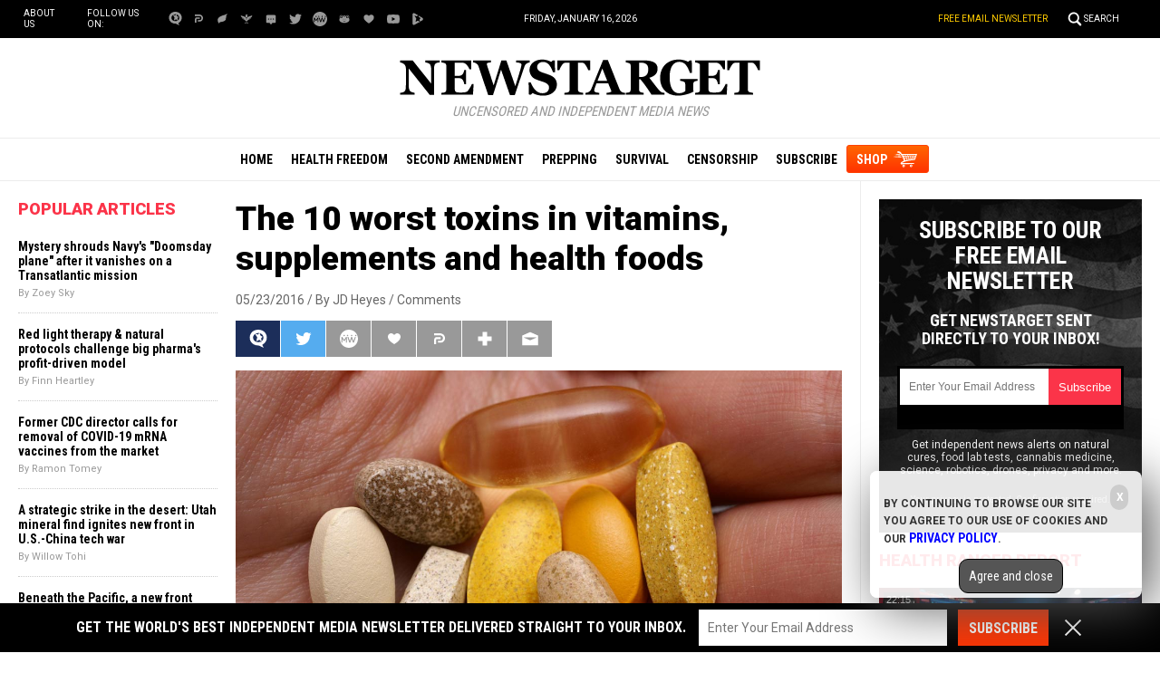

--- FILE ---
content_type: text/html; Charset=utf-8
request_url: https://www.newstarget.com/2016-05-23-the-10-worst-toxins-in-vitamins-supplements-and-health-foods.html
body_size: 11820
content:

<meta property="og:image" content="wp-content/uploads/sites/43/2016/05/Hand-Supplements-Vitamins.jpg"/><!DOCTYPE html PUBLIC "-//W3C//DTD XHTML 1.0 Transitional//EN" "//www.w3.org/TR/xhtml1/DTD/xhtml1-transitional.dtd">
<html lang="en-US" xmlns:og="//ogp.me/ns#" xmlns:fb="//ogp.me/ns/fb#">
<head>
<base href="/">
<title>The 10 worst toxins in vitamins, supplements and health foods</title>

<meta name="title" content="The 10 worst toxins in vitamins, supplements and health foods" />
<meta name="description" content="So what, exactly, is in the vitamins, herbs and superfood supplements that we buy? When these are sold most of us automatically assume they are safe. And while the natural products industry actually does have a good safety record, especially when you contrast it with all of the people killed by Big Pharma every year, [&hellip;]">
<meta name="keywords" content="calcium,health foods,inorganic,MSG,supplements,toxins,vitamins">
<meta name="news_keywords" content="calcium,health foods,inorganic,MSG,supplements,toxins,vitamins">

<meta property="article:published_time" content="2016-05-23 19:09:30"/>
<meta property="og:title" content="The 10 worst toxins in vitamins, supplements and health foods" />
<meta property="og:type" content="article" />
<meta property="og:url" content="https://www.newstarget.com/2016-05-23-the-10-worst-toxins-in-vitamins-supplements-and-health-foods.html" />
<meta property="og:site_name" content="Newstarget.com" />
<meta property="og:description" content="So what, exactly, is in the vitamins, herbs and superfood supplements that we buy? When these are sold most of us automatically assume they are safe. And while the natural products industry actually does have a good safety record, especially when you contrast it with all of the people killed by Big Pharma every year, [&hellip;]" />
<meta property="og:image" content="https://www.newstarget.com/wp-content/uploads/sites/43/2016/05/Hand-Supplements-Vitamins.jpg"/>

<meta name="twitter:card" content="summary_large_image" />
<meta name="twitter:url" content="https://www.newstarget.com/2016-05-23-the-10-worst-toxins-in-vitamins-supplements-and-health-foods.html" />
<meta name="twitter:title" content="The 10 worst toxins in vitamins, supplements and health foods" />
<meta name="twitter:description" content="So what, exactly, is in the vitamins, herbs and superfood supplements that we buy? When these are sold most of us automatically assume they are safe. And while the natural products industry actually does have a good safety record, especially when you contrast it with all of the people killed by Big Pharma every year, [&hellip;]" />
<meta name="twitter:image" content="https://www.newstarget.com/wp-content/uploads/sites/43/2016/05/Hand-Supplements-Vitamins.jpg"/>

<!-- ///////////////////////////////////////////////////////////////////////////// -->

<meta id="viewport" name="viewport" content="width=device-width, initial-scale=1.0, maximum-scale=1.0, shrink-to-fit=yes" />

<!-- ///////////////////////////////////////////////////////////////////////////// -->

<link href="wp-content/themes/Newstarget/Images/favicon.ico" type="image/x-icon" rel="icon">
<link href="wp-content/themes/Newstarget/Images/favicon.ico" type="image/x-icon" rel="shortcut icon">

<link href="wp-content/themes/Newstarget/Images/favicon-32.png" rel="apple-touch-icon" sizes="32x32">
<link href="wp-content/themes/Newstarget/Images/favicon-48.png" rel="apple-touch-icon" sizes="48x48">
<link href="wp-content/themes/Newstarget/Images/favicon-76.png" rel="apple-touch-icon" sizes="76x76">
<link href="wp-content/themes/Newstarget/Images/favicon-120.png" rel="apple-touch-icon" sizes="120x120">
<link href="wp-content/themes/Newstarget/Images/favicon-152.png" rel="apple-touch-icon" sizes="152x152">
<link href="wp-content/themes/Newstarget/Images/favicon-180.png" rel="apple-touch-icon" sizes="180x180">
<link href="wp-content/themes/Newstarget/Images/favicon-192.png" rel="icon" sizes="192x192">

<!-- ///////////////////////////////////////////////////////////////////////////// -->

<link href="https://fonts.googleapis.com/css?family=Roboto:300,400,700,900|Roboto+Condensed:400,700|Fira+Sans:700,900" rel="stylesheet">

<link href="wp-content/themes/Newstarget/CSS/Main.css" rel="stylesheet" type="text/css" />

<!-- ///////////////////////////////////////////////////////////////////////////// -->

<script src="https://code.jquery.com/jquery-latest.js"></script>
<script async src="https://static.addtoany.com/menu/page.js"></script>

<script src="wp-content/themes/Newstarget/Javascripts/Pageload.js"></script>
<script src="wp-content/themes/Newstarget/Javascripts/Social.js?ver=06012020_1"></script>
<script src="wp-content/themes/Newstarget/Javascripts/youtube-resize.js"></script>

<script src="Javascripts/Juno.js"></script>

<script src="https://www.webseed.com/javascripts/messagebar.js"></script>

<!-- ///////////////////////////////////////////////////////////////////////////// -->

<script src="javascripts/InArticleBlurbs.js"></script>


		<style type="text/css">
			.slide-excerpt { width: 50%; }
			.slide-excerpt { bottom: 0; }
			.slide-excerpt { right: 0; }
			.flexslider { max-width: 920px; max-height: 400px; }
			.slide-image { max-height: 400px; } 
		</style>
		<style type="text/css"> 
			@media only screen 
			and (min-device-width : 320px) 
			and (max-device-width : 480px) {
				.slide-excerpt { display: none !important; }
			}			 
		</style> <link rel='dns-prefetch' href='//s.w.org' />
<link rel="canonical" href="2016-05-23-the-10-worst-toxins-in-vitamins-supplements-and-health-foods.html" />
<link rel='stylesheet' id='easy-facebook-likebox-plugin-styles-css'  href='wp-content/plugins/easy-facebook-likebox/public/assets/css/public.css?ver=4.3.0' type='text/css' media='all' />
<link rel='stylesheet' id='easy-facebook-likebox-popup-styles-css'  href='wp-content/plugins/easy-facebook-likebox/public/assets/popup/magnific-popup.css?ver=4.3.0' type='text/css' media='all' />
<link rel='stylesheet' id='prefix-style-css'  href='wp-content/plugins/vps/style.css?ver=4.7.3' type='text/css' media='all' />
<link rel='stylesheet' id='kamn-css-easy-twitter-feed-widget-css'  href='wp-content/plugins/easy-twitter-feed-widget/easy-twitter-feed-widget.css?ver=4.7.3' type='text/css' media='all' />
<link rel='stylesheet' id='main-style-css'  href='wp-content/themes/genesis/css/Main.css?ver=1' type='text/css' media='all' />
<link rel='stylesheet' id='A2A_SHARE_SAVE-css'  href='wp-content/plugins/add-to-any3/addtoany.min.css?ver=1.13' type='text/css' media='all' />
<link rel='stylesheet' id='slider_styles-css'  href='wp-content/plugins/genesis-responsive-slider3/style.css?ver=0.9.2' type='text/css' media='all' />
<script type='text/javascript' src='wp-includes/js/jquery/jquery.js?ver=1.12.4'></script>
<script type='text/javascript' src='wp-includes/js/jquery/jquery-migrate.min.js?ver=1.4.1'></script>
<script type='text/javascript' src='wp-content/plugins/add-to-any3/addtoany.min.js?ver=1.0'></script>
<script type='text/javascript' src='wp-content/plugins/easy-facebook-likebox/public/assets/popup/jquery.magnific-popup.min.js?ver=4.3.0'></script>
<script type='text/javascript' src='wp-content/plugins/easy-facebook-likebox/public/assets/js/jquery.cookie.js?ver=4.3.0'></script>
<script type='text/javascript' src='wp-content/plugins/easy-facebook-likebox/public/assets/js/public.js?ver=4.3.0'></script>
<script type='text/javascript'>
/* <![CDATA[ */
var cssTarget = "img.";
/* ]]> */
</script>
<script type='text/javascript' src='wp-content/plugins/svg-support/js/min/svg-inline-min.js?ver=1.0.0'></script>
<link rel='https://api.w.org/' href='wp-json/' />
<link rel="alternate" type="application/json+oembed" href="wp-json/oembed/1.0/embed?url=https://www.newstarget.com/2016-05-23-the-10-worst-toxins-in-vitamins-supplements-and-health-foods.html" />
<link rel="alternate" type="text/xml+oembed" href="wp-json/oembed/1.0/embed?url=https://www.newstarget.com/2016-05-23-the-10-worst-toxins-in-vitamins-supplements-and-health-foods.html&#038;format=xml" />

<script type="text/javascript">
var a2a_config=a2a_config||{};a2a_config.callbacks=a2a_config.callbacks||[];a2a_config.templates=a2a_config.templates||{};
</script>
<script type="text/javascript" src="//static.addtoany.com/menu/page.js" async="async"></script>
<script type="text/javascript">
var _gaq = _gaq || [];
_gaq.push(['_setAccount', '']);
_gaq.push(['_trackPageview']);
(function() {
var ga = document.createElement('script'); ga.type = 'text/javascript'; ga.async = true;
ga.src = ('https:' == document.location.protocol ? 'https://ssl' : '//www') + '.google-analytics.com/ga.js';
var s = document.getElementsByTagName('script')[0]; s.parentNode.insertBefore(ga, s);
})();
</script>
<!-- Piwik -->
<script type="text/javascript">
  var _paq = _paq || [];
  _paq.push(['trackPageView']);
  _paq.push(['enableLinkTracking']);
  (function() {
    var u="//analytics.distributednews.com/piwik/";
    _paq.push(['setTrackerUrl', u+'piwik.php']);
    _paq.push(['setSiteId', 42]);
    var d=document, g=d.createElement('script'), s=d.getElementsByTagName('script')[0];
    g.type='text/javascript'; g.async=true; g.defer=true; g.src=u+'piwik.js'; s.parentNode.insertBefore(g,s);
  })();
</script>
<noscript><p><img src="//analytics.distributednews.com/piwik/piwik.php?idsite=42" style="border:0;" alt="" /></p></noscript>
<!-- End Piwik Code -->

<!-- Twitter Cards Meta By WPDeveloper.net -->
<meta name="twitter:card" content="summary" />


<meta name="twitter:url" content="2016-05-23-the-10-worst-toxins-in-vitamins-supplements-and-health-foods.html" />
<meta name="twitter:title" content="The 10 worst toxins in vitamins, supplements and health foods" />
<meta name="twitter:description" content="So what, exactly, is in the vitamins, herbs and superfood supplements that we buy? When these are sold most of us automatically assume they are safe. And while the natural products industry [...]" />
<meta name="twitter:image" content="https://www.newstarget.com/wp-content/uploads/sites/43/2016/05/Hand-Supplements-Vitamins.jpg" />
<!-- Twitter Cards Meta By WPDeveloper.net -->

<link rel="Shortcut Icon" href="wp-content/themes/genesis/images/favicon.ico" type="image/x-icon" />
<link rel="pingback" href="xmlrpc.php" />
<!--[if lt IE 9]><script src="//html5shiv.googlecode.com/svn/trunk/html5.js"></script><![endif]-->
<style></style></head>
<body>

<!-- ///////////////////////////////////////////////////////////////////////////// -->

<div id="Page">

<!-- ///////////////////////////////////////////////////////////////////////////// -->


<div id="Navigation"></div>

<!-- ///////////////////////////////////////////////////////////////////////////// -->

<div id="TopLinks">
<div class="Content">
<div id="TopLinksLeft">
<div id="SocialTableTop">
<div><a href="aboutus" title="About Us">About Us</a></div>
<div>Follow us on:</div>
<div><a href="https://brighteon.social/@Newstarget" target="_blank"><img src="wp-content/themes/Newstarget/Images/Icon-BrighteonSocial-White.svg" title="Brighteon.Social"></a></div>
<div><a href="https://parler.com/#/user/newstarget" target="_blank"><img src="wp-content/themes/Newstarget/Images/Icon-Parler-White.svg" title="Parler"></a></div>
<div><a href="https://gettr.com/user/newstarget" target="_blank"><img src="wp-content/themes/Newstarget/Images/Icon-Gettr-White.svg" title="Gettr"></a></div>
<div><a href="https://freetalk.app/Newstarget" target="_blank"><img src="wp-content/themes/Newstarget/Images/Icon-FreeTalk-White.svg" title="FreeTalk"></a></div>
<div><a href="https://puresocialnetwork.com/profile/?Newstarget" target="_blank"><img src="wp-content/themes/Newstarget/Images/Icon-PureSocial-White.svg" title="PureSocial"></a></div>
<div><a href="https://twitter.com/@indynewstarget" target="_blank"><img src="wp-content/themes/Newstarget/Images/Icon-Twitter-White.svg" title="Twitter"></a></div>
<div><a href="https://mewe.com/p/newstarget" target="_blank"><img src="wp-content/themes/Newstarget/Images/Icon-MeWe-White.svg" title="MeWe"></a></div>
<div><a href="https://gab.com/NewstargetOfficial" target="_blank"><img src="wp-content/themes/Newstarget/Images/Icon-GAB-White.svg" title="Gab"></a></div>
<div><a href="https://usa.life/Newstarget" target="_blank"><img src="wp-content/themes/Newstarget/Images/Icon-USALife-White.svg" title="USA.Life"></a></div>
<div><a href="https://www.youtube.com/channel/UClEDxp2wnn6hngywpEyrgcg" target="_blank"><img src="wp-content/themes/Newstarget/Images/Icon-YouTube-White.svg" title="YouTube"></a></div>
<div><a href="https://www.brighteon.com/channel/newstarget" target="_blank"><img src="wp-content/themes/Newstarget/Images/Icon-Brighteon-White.svg" title="Brighteon"></a></div>
</div>
</div>
<div id="TopLinksCenter"></div>
<div id="TopLinksRight"><a href="subscribe" id="ToplinksNewsletter">Free Email Newsletter</a><a href="javascript: ShowSearch();" id="SearchLink" title="Search">Search</a></div>
</div>
</div>

<!-- ///////////////////////////////////////////////////////////////////////////// -->

<div id="SearchBar">
<div class="Content">
<form name="SearchForm" id="SearchForm" method="GET" action="https://www.newstarget.com/search.asp">
<div class="Form">
<div id="SearchLeft" style="display:table-cell;text-align:left"><input name="query" id="query" class="Input" type="text" placeholder="What are you searching for?" value=""></div>
<div id="SearchRight" style="display:table-cell;text-align:left"><a onclick="javascript:document.SearchForm.submit();return false;" href=""><img style="border:0px solid red" src="wp-content/themes/Newstarget/Images/Submit-Search.svg" title="Search"/></a></div>
</div>
<!--<input type="hidden" name="pr" id="pr" value="NN" />	-->
</form>
</div>
</div>

<!-- ///////////////////////////////////////////////////////////////////////////// -->

<div id="Masthead">
<div class="Content">
<div id="ButtonMenu"></div>
<div id="ButtonLogo">
<div id="Logo"><a href="/"><img src="wp-content/themes/Newstarget/Images/NewsTarget-Logo.svg" alt="NewsTarget.com" title="Home"></a></div>
<div class="Slogan"><i>Uncensored and Independent Media News</i></div>
</div>
<div id="ButtonSearch"></div>
</div>
</div>

<!-- ///////////////////////////////////////////////////////////////////////////// -->

<div id="Menu">
<div class="Content">
<div><a href="/">Home</a></div>
<div><a href="category/health-freedom" title="Health Freedom">Health Freedom</a></div>
<div><a href="category/second-amendment-cat" title="Second Amendment">Second Amendment</a></div>
<div><a href="category/prepping-cat" title="Prepping">Prepping</a></div>
<div><a href="category/survival" title="Survival">Survival</a></div>
<div><a href="category/censorship" title="Censorship">Censorship</a></div>
<div id="MenuSubscribe"><a href="subscribe" title="Subscribe">Subscribe</a></div>
<div id="MenuShop"><a href="https://www.healthrangerstore.com/?rfsn=5515310.43f1ba&utm_source=HR_Affiliate&utm_campaign=84057&utm_affiliate=5515310" target="_blank" title="Shop">SHOP</a></div>
</div>
</div>

<!-- ///////////////////////////////////////////////////////////////////////////// -->


<!-- ///////////////////////////////////////////////////////////////////////////// -->


<!-- ///////////////////////////////////////////////////////////////////////////// -->

<div id="Post">
<div class="Content">

<!-- -------------------------------------------- -->

<div id="Column1">

<div class="Widget Popular" id="Widget06">
<div class="SectionHead">Popular Articles</div>
<div class="Content">

    <script src="https://alternativenews.com/wppopulararticles/data/newstarget.com_newstarget.js"></script>
</div>
</div>

</div>

<!-- -------------------------------------------- -->

<div id="Column2">

<!-- -------------------------- -->

<div id="Title">
The 10 worst toxins in vitamins, supplements and health foods</div>

<!-- ================== -->

<div id="Info">
05/23/2016 / <a href="author/jdheyes">By JD Heyes</a> / <a href="#Comments">Comments</a>
</div>

<!-- ================== -->



<div id="Social">
<div class="Buttons"><script>WriteSocialBlock();</script></div>
</div>

<!-- ================== -->

<div id="FeaturePic">
<img src="wp-content/uploads/sites/43/2016/05/Hand-Supplements-Vitamins.jpg" alt="The 10 worst toxins in vitamins, supplements and health foods">
</div>

<!-- ================== -->

<div id="Article">

<div class="Widget" id="Widget14">
<div class="Content">

<hr class="Marker" id="Marker2">
<p class="Sponsor">Advertisement</p>

</div>
</div>

<p>So what, exactly, is in the vitamins, herbs and superfood supplements that we buy? When these are sold most of us automatically assume they are safe. And while the natural products industry actually does have a good safety record, especially when you contrast it with all of the people <a href="//www.naturalnews.com/033639_prescription_drugs_deaths.html">killed by Big Pharma every year</a>, it still suffers from a lot of <a href="//www.toxins.news/">hidden toxins</a> that are used routinely throughout the industry.</p>
<p>Here are the 10 worst toxins, as discovered by <em>Natural News</em> editor Mike Adams, the Health Ranger:</p>
<ol>
<li><strong>Maltodextrin:</strong> This is the big one. If any natural product you buy has as one of its ingredients “maltodextrin,” the chances are extremely good that the maltodextrin in your product came from <a href="//www.monsanto.news/">Monsanto’s GM corn</a>.</li>
</ol>
<ol start="2">
<li><strong>Vitamin C/Ascorbic acid: </strong>Again, nearly all of the “vitamin C” that is sold across America today comes from GMO corn. It is typically called ascorbic acid; sourcing non-GMO vitamin C typically means you have to go outside the U.S.</li>
</ol>
<ol start="3">
<li><strong>Hexane-extracted soy and rice proteins: </strong>Nearly 100 percent of the “natural” soy products sold in the U.S. are extracted in China using the hexane extraction method; anything from China needs to be double-checked for metals content to make sure it&#8217;s clean.</li>
</ol>
<ol start="4">
<li><strong>High levels of aluminum in detox products: </strong>Natural News helped expose <a href="//www.naturalnews.com/039637_Adya_Clarity_health_warning_aluminum.html">high aluminum levels (over 1200ppm) in a popular detox liquid</a>, causing the main U.S. distributor to issue a &#8220;recall&#8221; notice and provide over $1 million in refunds to customers.</li>
</ol>
<ol start="5">
<li><strong>Lead and arsenic in herbs from China: </strong>China is the <a href="//www.naturalnews.com/035202_lead_pollution_China_children.html">most polluted nation on the planet</a> (by far), yet many fruits, vegetables and herbs are grown in China and exported to North America for use in natural products.</li>
</ol>
<ol start="6">
<li><strong> Inorganic minerals in cheap vitamins: </strong><a href="//science.naturalnews.com/calcium.html">The calcium</a> found in cheap vitamins is often just ground-up seashells, and magnesium is often sold as cheap magnesium oxide which may be completely useless to your body&#8217;s cells.<strong> </strong></li>
</ol>
<ol start="7">
<li><strong> Carrageenan: </strong>The Cornucopia Institute recently published <a href="//www.cornucopia.org/carrageenan-2013/">a warning about carrageenan</a> in foods. Cornucopia says carrageenan is linked to &#8220;gastrointestinal inflammation, including higher rates of colon cancer, in laboratory animals.&#8221;<strong> </strong></li>
</ol>
<ol start="8">
<li><strong> Acrylamides: </strong>These are not technically “ingredients” so they don’t have to be listed on food labels, but they are cancer-causing chemicals produced during the cooking of carbohydrates (like snack chips).</li>
</ol>
<ol start="9">
<li><strong> Hidden MSG: </strong>Hidden MSG is a huge issue across the natural products industry.</li>
</ol>
<ol start="10">
<li><strong> Fluoride in green tea: </strong>&#8220;Green tea is famous for being contaminated with high levels of fluoride. This is frustrating, because green tea is phenomenally good for your health, reports <em>Natural News</em>.</li>
</ol>
<p><strong>Sources:</strong></p>
<p><a href="//www.naturalnews.com/033639_prescription_drugs_deaths.html">NaturalNews.com</a></p>
<p><a href="//www.naturalnews.com/039638_toxins_ingredients_nutritional_supplements.html">NaturalNews.com</a></p>
<p><a href="//www.naturalnews.com/039637_Adya_Clarity_health_warning_aluminum.html">NaturalNews.com</a></p>
<p><a href="//www.naturalnews.com/035202_lead_pollution_China_children.html">NaturalNews.com</a></p>
<p><a href="//www.cornucopia.org/carrageenan-how-a-natural-food-additive-is-making-us-sick/">Cornucopia.org</a></p>
<p><a href="//science.naturalnews.com/calcium.html">Science.NaturalNews.com</a></p>
<div class="addtoany_share_save_container addtoany_content_bottom"><div class="a2a_kit a2a_kit_size_32 addtoany_list" data-a2a-url="https://www.newstarget.com/2016-05-23-the-10-worst-toxins-in-vitamins-supplements-and-health-foods.html" data-a2a-title="The 10 worst toxins in vitamins, supplements and health foods"><a class="a2a_button_facebook" href="//www.addtoany.com/add_to/facebook?linkurl=https://www.newstarget.com/2016-05-23-the-10-worst-toxins-in-vitamins-supplements-and-health-foods.html&linkname=The%2010%20worst%20toxins%20in%20vitamins%2C%20supplements%20and%20health%20foods" title="Facebook" rel="nofollow" target="_blank"></a><a class="a2a_button_twitter" href="//www.addtoany.com/add_to/twitter?linkurl=https://www.newstarget.com/2016-05-23-the-10-worst-toxins-in-vitamins-supplements-and-health-foods.html&linkname=The%2010%20worst%20toxins%20in%20vitamins%2C%20supplements%20and%20health%20foods" title="Twitter" rel="nofollow" target="_blank"></a><a class="a2a_button_google_plus" href="//www.addtoany.com/add_to/google_plus?linkurl=https://www.newstarget.com/2016-05-23-the-10-worst-toxins-in-vitamins-supplements-and-health-foods.html&linkname=The%2010%20worst%20toxins%20in%20vitamins%2C%20supplements%20and%20health%20foods" title="Google+" rel="nofollow" target="_blank"></a><a class="a2a_dd addtoany_share_save" href="https://www.addtoany.com/share"></a></div></div><a target=_new href="https://support.naturalnews.com/Feedback.html"><font style="font-size:18px">Submit a correction &gt;&gt;</font></a><p>
</div>

<!-- ================== -->

<div id="Tags">
<a href="tag/calcium" rel="tag">calcium</a>, <a href="tag/health-foods" rel="tag">health foods</a>, <a href="tag/inorganic" rel="tag">inorganic</a>, <a href="tag/msg" rel="tag">MSG</a>, <a href="tag/supplements" rel="tag">supplements</a>, <a href="tag/toxins" rel="tag">toxins</a>, <a href="tag/vitamins" rel="tag">vitamins</a><br><br><b>This article may contain statements that reflect the opinion of the author</b></div>

<!-- ================== -->

<div class="Widget" id="Widget15">
<div class="Content">
<div class="Title">Get Our Free Email Newsletter</div>
<div class="Description">Get independent news alerts on natural cures, food lab tests, cannabis medicine, science, robotics, drones, privacy and more.</div>
<iframe width="100%" height="70" src="/Include-NewsTarget-ReaderRegistration-2019-Subscribe-Form-UnderArticle.html" frameborder="0" scrolling="no" style="overflow: hidden;height:70px;"></iframe>
<div class="Small"><a href="privacypolicy">Your privacy is protected.</a> Subscription confirmation required.</div>
</div>
</div>

<!-- ================== -->

<div class="Widget" id="Widget16">
<div class="Content">

<hr class="Marker" id="Marker5">

<p class="Sponsor">Advertisement</p>
</div>
</div>

<!-- ================== -->

<div class="Widget Related" id="Widget17">
<div class="SectionHead">Related Articles</div>
<div class="Content">

<div class="Post">
<div class="Pic"><a href="2022-10-22-cdc-vote-add-covid-vaccines-schedule-corruption.html"><img src="wp-content/uploads/sites/43/2022/10/Child-Girl-Vaccine-Injection-Syringe.jpg"></a></div>
<div class="Text">
<div class="Headline"><a href="2022-10-22-cdc-vote-add-covid-vaccines-schedule-corruption.html">CDC vote to add covid jabs to childhood immunization schedule &#8220;is corruption,&#8221; says Dr. Robert Malone</a></div>
<div class="Date">By Ethan Huff<div class="Social"></div>
</div>
</div>
</div>
<div class="Post">
<div class="Pic"><a href="2022-10-22-boston-university-new-covid-kills-80-percent.html"><img src="wp-content/uploads/sites/43/2022/10/AIDS-HIV-Blood-Virus.jpg"></a></div>
<div class="Text">
<div class="Headline"><a href="2022-10-22-boston-university-new-covid-kills-80-percent.html">GERM WARFARE: Boston University claims to have developed new covid strain that kills eight out of 10 victims</a></div>
<div class="Date">By Ethan Huff<div class="Social"></div>
</div>
</div>
</div>
<div class="Post">
<div class="Pic"><a href="2022-10-22-bodybuilder-doug-brignole-dies-after-moderna-covid-jab.html"><img src="wp-content/uploads/sites/43/2022/10/Body-Building-Muscles-Power-Scream.jpg"></a></div>
<div class="Text">
<div class="Headline"><a href="2022-10-22-bodybuilder-doug-brignole-dies-after-moderna-covid-jab.html">World-class veteran bodybuilder Doug Brignole dies of &#8220;unknown causes&#8221; after getting Moderna Covid jab and advising the world to avoid all the anti-vax &#8220;fearmongers&#8221;</a></div>
<div class="Date">By S.D. Wells<div class="Social"></div>
</div>
</div>
</div>


</div>
</div>

<!-- ================== -->

<div id="Comments" style="display:none">
<a name="Comments"></a>
<div class="SectionHead">Comments</div>


</div>

<!-- ================== -->

<div class="Widget" id="Widget18">
<div class="Content">
<hr class="Marker" id="Marker6">
<p class="Sponsor">Advertisements</p>
</div>
</div>

<!-- ================== -->

<!-- -------------------------- -->

</div>

<!-- -------------------------------------------- -->

<div id="Column3">

<div id="newsletter_widget-3" class="widget widget_newsletter_widget"><div class="Widget" id="Widget08">
<div class="Content">
<div id="NewsletterPromo">
<div class="Headline">Subscribe to our free email newsletter</div>
<div class="Subhead">Get NewsTarget sent directly to your inbox!</div>
<div class="Form">
<iframe height="70" src="/Include-NewsTarget-ReaderRegistration-2019-Subscribe-Form-RightColumn.html" frameborder="0" scrolling="no" style="max-width:250px;overflow: hidden;height:70px;"></iframe>
</div>
<div class="Text">Get independent news alerts on natural cures, food lab tests, cannabis medicine, science, robotics, drones, privacy and more.</div>
<div class="Privacy">Your privacy is protected. Confirmation required.</div>
</div>
</div>
</div>
</div><div id="videos_featured_widget-3" class="widget widget_videos_featured_widget"><!--
<script>
   $(document).ready(function () {

   console.log("Brighteon videos data retrieving...");
   $.ajax({
       type: "POST",
       url: "https://newstarget.com/Include-Brighteon-NewsTarget.html",
       data: { },
       async: false
   }).done(function (msg) {
    console.log("Brighteon videos data retrieved");
    $("#content_featuredvideos").html(msg);
   }).fail(function (jqXHR, txtStatus) {
    console.log("Brighteon videos data NOT retrieved");
    console.log( txtStatus );
   });

   });
</script>-->
<div class="Widget Brighteon" id="Widget09">
<div class="SectionHead"><a href="https://www.brighteon.com/channels/hrreport" target="_blank">Health Ranger Report</a></div>
<div class="Content" id="content_featuredvideos">

<div class="RealVideo">
<div class="RVRow">
<div class="RVPost">
<div class="RVDuration">22:15</div>
<div class="RVPic">
<a href="https://www.brighteon.com/003a6f84-517e-4ef4-9079-39f66af1c6b5" target="_blank">
<div class="RVPreview">
<img src="https://photos.brighteon.com/file/brighteon-thumbnails/thumbnail/ce524ba0-3700-4928-a910-3304e92b86a3">
</div>
</a>
</div>
<div class="RVText">
<a href="https://www.brighteon.com/003a6f84-517e-4ef4-9079-39f66af1c6b5" target="_blank">ALERT: InfoWars may be SHUT DOWN, doors locked, equipment liquidated, in latest government assault on freedom of the press</a>
</div>
</div>
</div>
<div class="RVRow">
<div class="RVPost">
<div class="RVDuration">26:35</div>
<div class="RVPic">
<a href="https://www.brighteon.com/d0306c9c-4663-49cc-a44f-6466a5279055" target="_blank">
<div class="RVPreview">
<img src="https://photos.brighteon.com/file/brighteon-thumbnails/thumbnail/7771e7db-4b26-4bdc-98fb-e4642cc4fb40">
</div>
</a>
</div>
<div class="RVText">
<a href="https://www.brighteon.com/d0306c9c-4663-49cc-a44f-6466a5279055" target="_blank">Mike Adams is in the InfoWars studio with breaking news on a lawsuit against the Federal Government.</a>
</div>
</div>
<div class="RVPost">
<div class="RVDuration">02:15:48</div>
<div class="RVPic">
<a href="https://www.brighteon.com/5695746f-8209-4a82-9d7e-3f5f6bbe8756" target="_blank">
<div class="RVPreview">
<img src="https://photos.brighteon.com/file/brighteon-thumbnails/thumbnail/029bf6ff-315b-4f88-9fb3-6dbdf11a5f46">
</div>
</a>
</div>
<div class="RVText">
<a href="https://www.brighteon.com/5695746f-8209-4a82-9d7e-3f5f6bbe8756" target="_blank">Brighteon Broadcast News, May 31, 2024  TRUMP CONVICTED in sham trial; Vindictive Dems just made him the MOST POPULAR candidate in history</a>
</div>
</div>
</div>
<div class="RVRow">
<div class="RVPost">
<div class="RVDuration">54:49</div>
<div class="RVPic">
<a href="https://www.brighteon.com/5d820a30-6e10-44c6-92bd-2890c79379e0" target="_blank">
<div class="RVPreview">
<img src="https://photos.brighteon.com/file/brighteon-thumbnails/thumbnail/3e628d67-4a52-43df-9665-ba61e88a1d57">
</div>
</a>
</div>
<div class="RVText">
<a href="https://www.brighteon.com/5d820a30-6e10-44c6-92bd-2890c79379e0" target="_blank">Putin Warns West Wants Nuclear War as Jury Begins Deliberations In Trumps NY Show Trial</a>
</div>
</div>
<div class="RVPost">
<div class="RVDuration">13:56</div>
<div class="RVPic">
<a href="https://www.brighteon.com/d00d8b94-8b76-434a-b076-4c8e9842067a" target="_blank">
<div class="RVPreview">
<img src="https://photos.brighteon.com/file/brighteon-thumbnails/thumbnail/21d65c82-6bdb-4889-957b-caf05a2b3fc0">
</div>
</a>
</div>
<div class="RVText">
<a href="https://www.brighteon.com/d00d8b94-8b76-434a-b076-4c8e9842067a" target="_blank">The US has the world&#x27;s most EXPENSIVE military that can&#x27;t accomplish anything</a>
</div>
</div>
</div>

</div>


</div>
</div>
</div><div id="videos_counterthink_widget-3" class="widget widget_videos_counterthink_widget"><!--
<script>
   $(document).ready(function () {

   console.log("Counterthink videos data retrieving...");
   $.ajax({
       type: "POST",
       url: "https://newstarget.com/Include-Brighteon-CounterThink.html",
       data: { },
       async: false
   }).done(function (msg) {
    console.log("Counterthink videos data retrieved");
    $("#content_counterthink").html(msg);
   }).fail(function (jqXHR, txtStatus) {
    console.log("Counterthink videos data NOT retrieved");
    console.log( txtStatus );
   });

   });
</script>
-->
<div class="Widget Brighteon" id="Widget10">
<div class="SectionHead"><a href="https://www.brighteon.com/channel/naturalnews" target="_blank">Featured Videos</a></div>
<div class="Content" id="content_counterthink">

<div class="RealVideo">
<div class="RVRow">
<div class="RVPost">
<div class="RVDuration">3:31</div>
<div class="RVPic">
<a href="https://www.brighteon.com/bab73b5d-3e31-4a5a-a2be-67051d52ae8f" target="_blank">
<div class="RVPreview">
<img src="https://photos.brighteon.com/file/brighteon-thumbnails/thumbnail/3b7b2f6e-9947-46a9-9869-5b8f080539fd">
</div>
</a>
</div>
<div class="RVText">
<a href="https://www.brighteon.com/bab73b5d-3e31-4a5a-a2be-67051d52ae8f" target="_blank">Keep your gut healthy with walnuts</a>
</div>
</div>
</div>
<div class="RVRow">
<div class="RVPost">
<div class="RVDuration">3:43</div>
<div class="RVPic">
<a href="https://www.brighteon.com/150afc1e-1638-445a-a5b8-a9cd41ff9bc3" target="_blank">
<div class="RVPreview">
<img src="https://photos.brighteon.com/file/brighteon-thumbnails/thumbnail/714f4129-7882-471c-ab9d-58ad5ef8d326">
</div>
</a>
</div>
<div class="RVText">
<a href="https://www.brighteon.com/150afc1e-1638-445a-a5b8-a9cd41ff9bc3" target="_blank">This gut-healthy turmeric ginger lemonade can  naturally relieve inflammation</a>
</div>
</div>
<div class="RVPost">
<div class="RVDuration">3:43</div>
<div class="RVPic">
<a href="https://www.brighteon.com/7767364f-408d-4bcf-a951-f5eeeaa1b7d8" target="_blank">
<div class="RVPreview">
<img src="https://photos.brighteon.com/file/brighteon-thumbnails/thumbnail/e7daae82-7dda-4638-abad-59d9f20cffea">
</div>
</a>
</div>
<div class="RVText">
<a href="https://www.brighteon.com/7767364f-408d-4bcf-a951-f5eeeaa1b7d8" target="_blank">6 Science-backed benefits of cumin</a>
</div>
</div>
</div>
<div class="RVRow">
<div class="RVPost">
<div class="RVDuration">4:19</div>
<div class="RVPic">
<a href="https://www.brighteon.com/c7b443d0-96ed-447a-b0c1-b07fbc7f7cc3" target="_blank">
<div class="RVPreview">
<img src="https://photos.brighteon.com/file/brighteon-thumbnails/thumbnail/f17fb0d6-8d0f-4760-a015-e62d29e15174">
</div>
</a>
</div>
<div class="RVText">
<a href="https://www.brighteon.com/c7b443d0-96ed-447a-b0c1-b07fbc7f7cc3" target="_blank">Why kombucha is good for you</a>
</div>
</div>
<div class="RVPost">
<div class="RVDuration">3:43</div>
<div class="RVPic">
<a href="https://www.brighteon.com/091fb78e-6403-419e-83fd-3ebfb7f39a69" target="_blank">
<div class="RVPreview">
<img src="https://photos.brighteon.com/file/brighteon-thumbnails/thumbnail/5cbd655d-2d13-4257-bb46-0680dfef0b0f">
</div>
</a>
</div>
<div class="RVText">
<a href="https://www.brighteon.com/091fb78e-6403-419e-83fd-3ebfb7f39a69" target="_blank">Top 6 health benefits of coconut butter</a>
</div>
</div>
</div>

</div>


</div>
</div>
</div><div id="adv_right_widget-3" class="widget widget_adv_right_widget"><div class="Widget" id="Widget11">
<div class="Content">
<hr class="Marker" id="Marker3">
<p class="Sponsor">Advertisement</p>
</div>
</div>
</div>
</div>

<!-- -------------------------------------------- -->

</div>
</div>

<script src="https://www.alternativenews.com/wpvisits/JS/NNAnalyticsWPSites.js" type="text/javascript"></script>
<!-- ///////////////////////////////////////////////////////////////////////////// -->

<div id="Footer">
<div class="Content">

<!-- ------------------------ -->

<div class="Left">
<a href="Index.asp"><img src="wp-content/themes/Newstarget/Images/NewsTarget-Logo-White.svg" alt="NewsTarget.com"></a>

<div id="FooterLinks">
<div class="Col">
<p><a href="//">Home</a></p>
<p><a href="//category/health-freedom" title="Health Freedom">Health Freedom</a></p>
<p><a href="//category/second-amendment-cat" title="Second Amendment">Second Amendment</a></p>
<p><a href="//category/prepping-cat" title="Prepping">Prepping</a></p>
<p><a href="//category/survival" title="Survival">Survival</a></p>
<p><a href="//category/censorship" title="Censorship">Censorship</a></p>
</div>
<div class="Col">
<p><a href="//subscribe">Free Newsletter</a></p>
<p><a href="https://www.healthrangerstore.com/?rfsn=5515310.43f1ba&utm_source=HR_Affiliate&utm_campaign=84057&utm_affiliate=5515310" target="_blank">Shop</a></p>
<p><a href="//aboutus">About Us</a></p>
<p><a href="//contactus">Contact Us</a></p>
<p><a href="//advertise">Advertise With Us</a></p>
<p><a href="//privacypolicy">Privacy Policy</a></p>
</div>
</div>

</div>

<!-- ------------------------ -->

<div class="Center">
<div class="Widget" id="Widget12">
<div class="Content">
<div class="Title">Get Our Free Email Newsletter</div>
<div class="Description">Get independent news alerts on natural cures, food lab tests, cannabis medicine, science, robotics, drones, privacy and more.</div>
<iframe width="100%" height="70" src="/Include-NewsTarget-ReaderRegistration-2019-Subscribe-Form-Footer.html" frameborder="0" scrolling="no" style="overflow: hidden;height:70px;"></iframe>
<div class="Small"><a href="/privacypolicy">Your privacy is protected.</a> Subscription confirmation required.</div>
</div>
</div>
<div id="SocialTableBottom">
<div><a href="https://brighteon.social/@Newstarget" target="_blank"><img src="wp-content/themes/Newstarget/Images/Icon-BrighteonSocial-White.svg" title="Brighteon.Social"></a></div>
<div><a href="https://parler.com/#/user/newstarget" target="_blank"><img src="wp-content/themes/Newstarget/Images/Icon-Parler-White.svg" title="Parler"></a></div>
<div><a href="https://gettr.com/user/newstarget" target="_blank"><img src="wp-content/themes/Newstarget/Images/Icon-Gettr-White.svg" title="Gettr"></a></div>
<div><a href="https://freetalk.app/Newstarget" target="_blank"><img src="wp-content/themes/Newstarget/Images/Icon-FreeTalk-White.svg" title="FreeTalk"></a></div>
<div><a href="https://puresocialnetwork.com/profile/?Newstarget" target="_blank"><img src="wp-content/themes/Newstarget/Images/Icon-PureSocial-White.svg" title="PureSocial"></a></div>
<div><a href="https://twitter.com/@indynewstarget" target="_blank"><img src="wp-content/themes/Newstarget/Images/Icon-Twitter-White.svg" title="Twitter"></a></div>
<div><a href="https://mewe.com/p/newstarget" target="_blank"><img src="wp-content/themes/Newstarget/Images/Icon-MeWe-White.svg" title="MeWe"></a></div>
<div><a href="https://gab.com/NewstargetOfficial" target="_blank"><img src="wp-content/themes/Newstarget/Images/Icon-GAB-White.svg" title="Gab"></a></div>
<div><a href="https://usa.life/Newstarget" target="_blank"><img src="wp-content/themes/Newstarget/Images/Icon-USALife-White.svg" title="USA.Life"></a></div>

<div><a href="https://www.youtube.com/channel/UClEDxp2wnn6hngywpEyrgcg" target="_blank"><img src="wp-content/themes/Newstarget/Images/Icon-YouTube-White.svg" title="YouTube"></a></div>
<div><a href="https://www.brighteon.com/channel/newstarget" target="_blank"><img src="wp-content/themes/Newstarget/Images/Icon-Brighteon-White.svg" title="Brighteon"></a></div>
</div>
</div>

<!-- ------------------------ -->

<div class="Right">
<p>NewsTarget.com &copy; 2021 All Rights Reserved. All content posted on this site is commentary or opinion and is protected under Free Speech. NewsTarget.com is not responsible for content written by contributing authors. The information on this site is provided for educational and entertainment purposes only. It is not intended as a substitute for professional advice of any kind. NewsTarget.com assumes no responsibility for the use or misuse of this material. Your use of this website indicates your agreement to these terms and those published on this site. All trademarks, registered trademarks and servicemarks mentioned on this site are the property of their respective owners.</p>
<p><a href="/privacypolicy">Privacy Policy</a></p>
</div>

<!-- ------------------------ -->

</div>
</div>

<!-- ///////////////////////////////////////////////////////////////////////////// -->

</div>

<!-- ///////////////////////////////////////////////////////////////////////////// -->

<div class="PopupBox" id="SubscribeBox">
<div class="PopupLayer2"></div>
<div class="PopupLayer1">
<div class="PopupTable">
<div class="PopupCol">
<div class="PopupContent">
<div class="PopupBox1">

<!-- --------------------------------------------- -->

<div id="SubscribeForm">
<div class="Content">
<div class="PopupClose"><a href="javascript: HideActionSubscribe();"><img src="wp-content/themes/Newstarget/Images/Button-Close-Gray.svg" title="Close"></a></div>
<div class="Title">Get Our Free Email Newsletter</div>
<iframe id="subscribeform_iframe" height="70" src="/Include-NewsTarget-ReaderRegistration-2019-Subscribe-Form-Popup.html" frameborder="0" scrolling="no" style="overflow: hidden;width:300px;height:70px;border:0px solid green"></iframe>
<div class="Description">Get independent news alerts on natural cures, food lab tests, cannabis medicine, science, robotics, drones, privacy and more.
<div class="Small">Subscription confirmation required. <a href="/privacypolicy">We respect your privacy</a> and do not share emails with anyone. You can easily unsubscribe at any time.</div>
</div>
<!--<div class="FormBox">-->
<!--</div>-->               

<script>
   $(document).ready(function () {
    $("#subscribeform_iframe").css("width", "100%");
   });
</script>

</div>
</div>

<!-- --------------------------------------------- -->

</div>
<div class="PopupCloseLink"><a href="javascript: HideActionSubscribe();">Close</a></div>
</div>
</div>
</div>
</div>
</div>

<script src="wp-content/themes/Newstarget/Javascripts/Action-Subscribe-2019.js"></script>

<!-- ///////////////////////////////////////////////////////////////////////////// -->

<style>
#NNSubscribeBar { display: none; width: 100%; margin: 0px; background-color: #000000; position: fixed; left: 0px; bottom: 0px; z-index: 999990; }
.NNSubscribeTable { display: block; margin: 0px auto; padding: 30px 30px 20px 30px; }
.NNSubscribeCol { display: block; margin: 0px auto 15px auto; font-family: 'Roboto Condensed', sans-serif; font-size: 16px; line-height: 19px; color: #FFFFFF; text-transform: uppercase; font-weight: 700; text-align: center; }
.NNSubscribeCol:last-child { margin-bottom: 0px; }
#NNSubscribeBarForm {  display: table; width: 100%; margin: 0px auto; }
.NNSubscribeBarInput { display: table-cell; width: auto; vertical-align: middle; }
.NNSubscribeBarSubmit { display: table-cell; width: 100px; vertical-align: middle; padding-left: 12px; }
.NNSubscribeBarInput input { width: 100%; border: solid 1px #CCCCCC; padding: 0px; font-size: 14px; color: #FB3449; height: 40px; margin: 0px; border: 0px; outline: 0px; padding: 0px 10px; }
#_form_28_submit { width: 100px; background-color: #FF3300; border: 0px; outline: 0px; height: 40px; cursor: pointer; font-family: 'Roboto Condensed', sans-serif; font-size: 16px; color: #FFFFFF; text-transform: uppercase; font-weight: 700; }
.NNSubscribeCol form { padding: 0px; margin: 0px; }
@media (min-width: 800px) {
.NNSubscribeTable { display: table; width: auto; max-width: 1240px; padding: 0px; margin: 0px auto; }
.NNSubscribeCol { display: table-cell; width: auto!important; vertical-align: middle; text-align: left; padding: 7px; margin: 0px; }
.NNSubscribeCol:nth-child(2) { width: 400px!important; }
.NNSubscribeCol:last-child { width: 40px!important; text-align: center; padding: 0px; }
.NNSubscribeCol:last-child img { width: 40px!important; height: 40px!important; }
}
</style>

<div id="NNSubscribeBar">
<div class="NNSubscribeTable">
<div class="NNSubscribeCol">Get the world's best independent media newsletter delivered straight to your inbox.</div>
<div class="NNSubscribeCol">
<form method="POST" action="https://healthrangerstore.activehosted.com/proc.php" target="_parent" id="_form_28_" novalidate >
<input type="hidden" name="u" value="28" />
<input type="hidden" name="f" value="28" />
<input type="hidden" name="s" />
<input type="hidden" name="c" value="0" />
<input type="hidden" name="m" value="0" />
<input type="hidden" name="act" value="sub" />
<input type="hidden" name="v" value="2" />
<div id="NNSubscribeBarForm">
<div class="NNSubscribeBarInput"><input type="text" name="email" placeholder="Enter Your Email Address" required/></div>
<div class="NNSubscribeBarSubmit"><button id="_form_28_submit" type="submit" title="Subscribe">Subscribe</button></div>
</div>
</form>
</div>
<div class="NNSubscribeCol"><a href="javascript: HideNNSubscribeBar();"><img src="https://www.naturalnews.com/Images/ReaderRegistration-Icon-Close-White.svg" title="Close"></a></div>
</div>
</div>


<script>

////////////////////////////////////////////////////////////////////////

$(document).ready(function() {

NNSubscribeBarEnabledCheck('NNSubscribeBar');

});

////////////////////////////////////////////////////////////////////////

function ShowNNSubscribeBar() {
$('body').css('padding-bottom','220px');
$('#NNSubscribeBar').fadeIn(300);
console.log('Show subscribe bar');
};

////////////////////////////////////////////////////////////////////////////////////////////////////////

function HideNNSubscribeBar() {	
$('body').css('padding-bottom','0px');
$('#NNSubscribeBar').remove();
NNSubscribeBarSetCookie("NNSubscribeBarAction","Hidden",30);
console.log('Hide subscribe bar');
};

////////////////////////////////////////////////////////////////////////////////////////////////////////

function NNSubscribeBarEnabledCheck(){
var cookieEnabled=(navigator.cookieEnabled)? true : false
if (cookieEnabled) {
console.log('Cookies enabled');
NNSubscribeBarCheckCookie();
} else {
console.log('Cookies disabled. Do nothing');
};
};

////////////////////////////////////////////////////////////////////////////////////////////////////////

function NNSubscribeBarCheckCookie() {
var vNNSubscribeBarAction = NNSubscribeBarGetCookie("NNSubscribeBarAction");
if (vNNSubscribeBarAction!=null && vNNSubscribeBarAction!="") {
console.log('Cookie Exists');
} else {
ShowNNSubscribeBar();
};
};

////////////////////////////////////////////////////////////////////////////////////////////////////////

function NNSubscribeBarGetCookie(c_name) {
var c_value = document.cookie;
var c_start = c_value.indexOf(" " + c_name + "=");
if (c_start == -1) {
c_start = c_value.indexOf(c_name + "=");
};
if (c_start == -1) {
c_value = null;
} else {
c_start = c_value.indexOf("=", c_start) + 1;
var c_end = c_value.indexOf(";", c_start);
if (c_end == -1) {
c_end = c_value.length;
};
c_value = unescape(c_value.substring(c_start,c_end));
};
return c_value;
};

////////////////////////////////////////////////////////////////////////////////////////////////////////

function NNSubscribeBarSetCookie(c_name,value,exdays) {
var exdate=new Date();
exdate.setDate(exdate.getDate() + exdays);
var c_value=escape(value) + ((exdays==null) ? "" : "; expires="+exdate.toUTCString());
document.cookie=c_name + "=" + c_value;
console.log('Set Cookie');
};

////////////////////////////////////////////////////////////////////////////////////////////////////////

</script>

<div id="bottompopup" class="bottompopup">
 <a href="#" id="bottompopup_close">
 <div class="bottompopup2">
  x
 </div>
 </a>
 <div class="bottompopup1">
  </p><p>
  By continuing to browse our site you agree to our use of cookies and our <a class="bottompopup_link" href="/privacypolicy.html">Privacy Policy</a>.
  </p><p>
  </p><p>
  <center>
  <button id="bottompopup_confirm" class="bottompopupbutton">Agree and close</button>
  </center>
 </div>
</div>

<style>
 .bottompopup
 {
  background:rgba(255,255,255,.9);
  box-shadow: 10px 10px 60px #555;
  position:fixed;
  bottom:60px;
  right:20px;
  width:300px;
  height:140px;
  z-Index:999999;
  border-radius: 8px;
  padding: 15px 15px;
  font-family: 'Roboto Condensed', sans-serif; 
  font-size: 14px; 
  color: #222222; 
  text-transform: uppercase; 
  font-weight: 700; 
  text-align: left; 
  margin-left: 0px;
  display: none;
 }
 .bottompopup1
 {
  width:250px;
  border:1 px solid red;
  line-height: 19px; 
 }
 .bottompopup2
 {
  background-color:#cccccc;
  width:20px;
  text-align:center;
  padding: 7px;
  border-radius: 20px;
  float: right;
  color:white;
 }
 .bottompopupbutton
 {
  border-radius:10px;
  border:.5px solid black;
  font-family: 'Roboto Condensed', sans-serif; 
  font-size: 14px; 
  background-color:#555555;
  color:white;
  padding:10px;
  margin-left:30px;
 }
 a.bottompopup_link
 {
  font-family: 'Roboto Condensed', sans-serif; 
  font-size: 14px; 
  color:blue;
 }
</style>

<script>
$(document).ready(function() {
 $("#bottompopup_close").on("click", function()
  {
   $("#bottompopup").hide();
  });              
 $("#bottompopup_confirm").on("click", function()
  {
   document.cookie = "bottompopup=bottompopupalreadyshown";
   $("#bottompopup").hide();
  });              
 console.log("bottom popup check");
 var c = bottompopup_getCookie("bottompopup");
 console.log("cookie = " + c);
 if (c==null)
  {
   pos_alreadyshown = -1;
  }
 else
  {
   pos_alreadyshown = c.indexOf("bottompopupalreadyshown");
  }
// console.log("pos = " + pos_alreadyshown);
 if (pos_alreadyshown == -1)
  {
   console.log("bottom popup show");
   $("#bottompopup").show();
  }
 else
  {
   console.log("bottom popup hide");
   $("#bottompopup").hide();
  }
function bottompopup_getCookie(name) 
{
    var dc = document.cookie;
    var prefix = name + "=";
    var begin = dc.indexOf("; " + prefix);
    if (begin == -1) {
        begin = dc.indexOf(prefix);
        if (begin != 0) return null;
    }
    else
    {
        begin += 2;
        var end = document.cookie.indexOf(";", begin);
        if (end == -1) {
        end = dc.length;
        }
    }
    // because unescape has been deprecated, replaced with decodeURI
    //return unescape(dc.substring(begin + prefix.length, end));
    return decodeURI(dc.substring(begin + prefix.length, end));
} 

});
</script>

<script src="//rum-static.pingdom.net/pa-5ad690a60b346800070006ff.js" async></script>
<script defer src="https://static.cloudflareinsights.com/beacon.min.js/vcd15cbe7772f49c399c6a5babf22c1241717689176015" integrity="sha512-ZpsOmlRQV6y907TI0dKBHq9Md29nnaEIPlkf84rnaERnq6zvWvPUqr2ft8M1aS28oN72PdrCzSjY4U6VaAw1EQ==" data-cf-beacon='{"rayId":"9bec1b769a44f4d4","version":"2025.9.1","serverTiming":{"name":{"cfExtPri":true,"cfEdge":true,"cfOrigin":true,"cfL4":true,"cfSpeedBrain":true,"cfCacheStatus":true}},"token":"f386faa0ee214e3d8abb3ccca451a957","b":1}' crossorigin="anonymous"></script>
</body>
</htm

--- FILE ---
content_type: text/html
request_url: https://alternativenews.com/wpvisits/pages/NNAjaxWPSites.asp?page=https://www.newstarget.com/2016-05-23-the-10-worst-toxins-in-vitamins-supplements-and-health-foods.html&callback=jQuery1111033134587978200347_1768550721686&_=1768550721687
body_size: -136
content:
(1)page = https://www.newstarget.com/2016-05-23-the-10-worst-toxins-in-vitamins-supplements-and-health-foods.html<br>(2)page = newstarget.com_@_2016-05-23-the-10-worst-toxins-in-vitamins-supplements-and-health-foods.html<br>(3)page = newstarget.com_@_2016-05-23-the-10-worst-toxins-in-vitamins-supplements-and-health-foods.html<br>(4)page = newstarget.com_@_2016-05-23-the-10-worst-toxins-in-vitamins-supplements-and-health-foods.html<br>save visits<br>

--- FILE ---
content_type: text/css
request_url: https://www.newstarget.com/wp-content/themes/Newstarget/CSS/Main.css
body_size: 5323
content:
/* UPDATED 7/13/2021 @ 2:00 PM */

/* ----------------------------- */

html { -webkit-text-size-adjust: 100%; }
body {	margin: 0px;	background-color: #FFFFFF; }
div { font-family: 'Roboto', arial, helvetica, sans-serif; font-size: 12px; line-height: 120%; color: #333333; box-sizing: border-box; }
input, textarea, select { font-family: 'Roboto', arial, helvetica, sans-serif; -webkit-appearance: none; border-radius: 0; }
a { color: #3366CC; text-decoration: none; }
a:hover {	text-decoration: underline; }
img { max-width: 100%; max-height: 100%; border: none; }
form { margin: 0px; padding: 0px; }
.Video { position: relative; padding-bottom: 56.25%; height: 0px; background-color: white; } /* 16:9 */	
.Video iframe { position: absolute; top: 0px;	left: 0px; width: 100%; height: 100%; }
.Marker { display: none; }
.Sponsor { padding: 0px; margin: 5px 0px 0px 0px; text-align: center; text-transform: uppercase; font-size: 10px; color: #CCCCCC; user-select: none; }

.Post .Pic img { width: 100%; }

/* ----------------------------- */

.Social { margin-top: 5px; }
.Social .Table { display: table; }
.Social .Table .Col { display: table-cell; vertical-align: middle; padding-right: 1px; cursor: pointer; }

.SocialButtons { display: table; margin: 0px; }
.SocialButtons div { display: table-cell; width: 50px; height: 40px; background-repeat: no-repeat; background-position: center center; text-align: center; vertical-align: middle; border-right: solid 1px #FFFFFF; cursor: pointer; background-size: 20px 20px; }
.SocialButtons .Facebook { background-color: #3B5999; background-image: url(../Images/Icon-Facebook-White.svg); }
.SocialButtons .Twitter { background-color: #55ACEF; background-image: url(../Images/Icon-Twitter-White.svg); }
.SocialButtons .BrighteonSocial { background-color: #1c2e5a; background-image: url(../Images/Icon-BrighteonSocial-White.svg); }
.SocialButtons .MeWe { background-color: #999999; background-image: url(../Images/Icon-MeWe-White.svg); }
.SocialButtons .USALife { background-color: #999999; background-image: url(../Images/Icon-USALife-White.svg); }
.SocialButtons .Parler { background-color: #999999; background-image: url(../Images/Icon-Parler-White.svg); }
.SocialButtons .Pinterest { background-color: #C8232C; background-image: url(../Images/Icon-Pinterest-White.svg); }
.SocialButtons .Add2Any { background-color: #999999; background-image: url(../Images/Icon-A2A-White.svg); }
.SocialButtons .Comments { background-color: #999999; background-image: url(../Images/Icon-Comments-White.svg); }
.SocialButtons .Email { background-color: #999999; background-image: url(../Images/Icon-Email-White.svg); }
.SocialButtons .Print { background-color: #999999; background-image: url(../Images/Icon-Print-White.svg); }

/* ----------------------------- */

.SectionHead { font-size: 18px; text-transform: uppercase; color: #FB3449; font-weight: 900; margin: 0px 0px 20px 0px; }
.SectionHead a { color: #FB3449 !important; }

.MoreButton { display: block; margin: 0px auto 30px auto; }
.MoreButton a { display: block; padding: 20px; background-color: #FFFFFF; border: solid 1px #CCCCCC; color: #FB3449; font-size: 15px; font-weight: 700; text-decoration: none; text-align: center; box-shadow: 0 0 10px #CCCCCC; }
.MoreButton a:hover { background-color: #F9F9F9; }

/* ----------------------------- */

#SearchBox { display: block; margin: 0px 0px 20px 0px; border: solid 1px #666666; }
#SearchBox .Content { padding: 10px; }
#SearchBox .Form { display: table; width: 100%; }
#SearchBox .Form .Left { display: table-cell; width: auto; vertical-align: middle; }
#SearchBox .Form .Right { display: table-cell; width: 40px; vertical-align: middle; text-align: center; }
#SearchBox .Input { width: 100%; border: 0px #666666; outline: 0px; padding: 0px; font-size: 18px; font-weight: 700; color: #000000; height: 40px; }
#SearchBox .Submit { width: 30px; height: 30px; cursor: pointer; }

#SearchLeft { display: table-cell; padding: 3px; vertical-align: middle; width: 90%; text-align: left; }
#SearchRight { display: table-cell; padding: 5px; vertical-align: middle; font-size: 10px; text-transform: uppercase; color: #FFFFFF; width: 400px; text-align: right; }

#GGStats { display: table; width: 100%; margin: 0px auto 20px auto; border-bottom: solid 1px #CCCCCC; }
#GGStats .Left { display: table-cell; vertical-align: top; text-align: left; font-size: 14px; color: #999999; padding: 0px 10px 20px 0px; }
#GGStats .Right { display: table-cell; vertical-align: top; text-align: right; font-size: 14px; color: #999999; padding: 0px 10px 20px 0px; }
#GGStats .Right b { color: #333333; font-weight: 900; text-decoration: underline; }

.GGResults { display: block; margin: 0px auto 80px auto; }
.GGSR { display: block; margin: 0px auto 30px auto; }
.GGST { display: block; margin: 0px auto 5px auto; font-size: 18px; }
.GGST a { color: #422306; }
.GGST b { font-weight: 900; }
.GGSU { display: block; margin: 0px auto 5px auto; font-size: 12px; color: #999999; }
.GGSU a { color: #3366CC; }
.GGSD { display: block; margin: 0px auto; font-size: 14px; color: #999999; }
.GGSD b { color: #666666; font-weight: 900; }

/* ----------------------------- */

.Brighteon { max-width: 416px; margin: 0px auto; }

.RealVideo { display: block; margin: 0px auto 15px auto; }
.RVRow { display: table; width: 100%; margin: 0px auto 15px auto; }
.RVPost { display: table-cell; width: 50%; vertical-align: top; position: relative; }
.RVDuration { position: absolute; left: 5px; top: 5px; color: #FFFFFF; background-color: #020202; padding: 3px; font-size: 11px; line-height: 11px; font-family: arial, helvetica, sans-serif; opacity: .85; z-index: 200; }
.RVPic { display: block; background-color: #000000; margin: 0px auto 5px auto; }
.RVPic img { width: 100%; }
.RVPreview { }
.RVText { display: block; font-size: 12px; line-height: 14px; font-family: 'Roboto Condensed'; font-weight: bold; }
.RVText a { color: #000000; text-decoration: none; }
.RVText a:hover { text-decoration: underline; }
.RVRow .RVPost:nth-child(1) { padding-right: 5px; }
.RVRow .RVPost:nth-child(2) { padding-left: 5px; }
.RVRow:nth-child(1) .RVPost { padding-right: 0px; }
.RVRow:nth-child(1) .RVPost .RVText { font-size: 14px; line-height: 16px; padding: 0px !important; }
.RVRow .RVPost:nth-child(2) .RVDuration { left: 10px; }

/* ----------------------------- */

#NewsletterPromo { display: block; max-width: 500px; margin: 0px auto; background-color: #000000; padding: 20px; background-repeat: no-repeat; background-position: top center; background-image: url(../Images/Background-Gray-American-Flag.jpg); background-size: auto 100%; }
#NewsletterPromo .Headline { display: block; margin: 0px auto 20px auto; font-size: 26px; line-height: 28px; font-family: 'Roboto Condensed'; font-weight: 700; color: #FFFFFF; text-transform: uppercase; text-align: center; }
#NewsletterPromo .Subhead { display: block; margin: 0px auto 20px auto; font-size: 18px; line-height: 20px; font-family: 'Roboto Condensed'; font-weight: 700; color: #FFFFFF; text-transform: uppercase; text-align: center; }
#NewsletterPromo .Form { display: block; margin: 0px auto 10px auto; }
#NewsletterPromo .Text { display: block; margin: 0px auto 20px auto; font-size: 12px; color: #FFFFFF; text-align: center; }
#NewsletterPromo .Privacy { display: block; margin: 0px auto 10px auto; font-size: 10px; color: #999999; text-align: center; }

/* ///////////////////////////////////////////////////////////////////////////////////////////////////////////////////////////////////////////////////////////////// */
/* ///////////////////////////////////////////////////////////////////////////////////////////////////////////////////////////////////////////////////////////////// */
/* ///////////////////////////////////////////////////////////////////////////////////////////////////////////////////////////////////////////////////////////////// */
/* ///////////////////////////////////////////////////////////////////////////////////////////////////////////////////////////////////////////////////////////////// */
/* ///////////////////////////////////////////////////////////////////////////////////////////////////////////////////////////////////////////////////////////////// */
/* ///////////////////////////////////////////////////////////////////////////////////////////////////////////////////////////////////////////////////////////////// */
/* ///////////////////////////////////////////////////////////////////////////////////////////////////////////////////////////////////////////////////////////////// */
/* ///////////////////////////////////////////////////////////////////////////////////////////////////////////////////////////////////////////////////////////////// */
/* ///////////////////////////////////////////////////////////////////////////////////////////////////////////////////////////////////////////////////////////////// */
/* ///////////////////////////////////////////////////////////////////////////////////////////////////////////////////////////////////////////////////////////////// */


/*MOBILE DEVICES/TABLETS */
@media (max-width: 1024px) {

#Navigation { display: block; width: 250px; height: 100%; background-color: #000000; position: fixed; left: -252px; top: 0px; z-index: 99999; overflow-x: hidden; overflow-y: auto; -webkit-transition: all 0.3s ease;  -moz-transition: all 0.3s ease;  transition: all 0.3s ease; }
.ButtonCover { display: block; width: 100%; height: 100%; position: fixed; left: 0px; top: 0px; z-index: 99998; opacity: 0; cursor: pointer; }
#Page { display: block; width: 100%; position: absolute; top: 0px; left: 0px; z-index: 1000; -webkit-transition: all 0.3s ease;  -moz-transition: all 0.3s ease;  transition: all 0.3s ease; }
.Content { display: block; margin: 0px auto; width: 100%; max-width: 768px; }

/* ----------------------------- */

#TopLinks { display: block; margin: 0px auto; background-color: #000000; padding: 5px 20px; }
#TopLinks .Content { display: table; }
#TopLinks .Content div { display: table-cell; padding: 5px; vertical-align: middle; font-size: 10px; text-transform: uppercase; color: #FFFFFF; }
#TopLinks .Content div a { color: #FFFFFF; text-decoration: none; padding: 10px 20px; }
#TopLinksLeft { display: none!important; }
#TopLinksCenter { width: auto; text-align: center; }
#TopLinksRight { display: none!important; }

.SearchClose { background-image: url(../Images/Button-Close-Gray.svg) !important; }
.ButtonClose { background-image: url(../Images/Button-Close-Gray.svg) !important; }

/* ----------------------------- */

#SearchBar { display: none; background-color: #000000; margin: 0px auto; }
#SearchBar .Content { padding: 10px; opacity: 0; }
#SearchBar .Form { display: block; margin: 10px auto; background-color: #333333; }
#SearchBar .Input { width: 100%; background-color: #333333; border: 0px; outline: 0px; padding: 10px; font-size: 14px; color: #FFFFFF; height: 50px; }
#SearchBar .Input::placeholder { color: #666666; }
#SearchBar .Input:-webkit-autofill, #SearchBar .Input:-webkit-autofill:hover, #SearchBar .Input:-webkit-autofill:focus { border: none 0px; -webkit-text-fill-color: #FFFFFF; -webkit-box-shadow: 0 0 0px 0px #333333 inset; transition: background-color 5000s ease-in-out 0s; }
#SearchBar .Submit { width: 30px; height: 30px; cursor: pointer; }

/* ----------------------------- */

#Masthead { display: block; margin: 0px auto 15px auto; border-bottom: solid 1px #CCCCCC; }
#Masthead .Content { display: table; }
#ButtonMenu { display: table-cell; text-align: center; vertical-align: middle; width: 50px; height: 40px; background-image: url(../Images/Button-Menu.svg); background-repeat: no-repeat; background-position: center center; cursor: pointer; }
#ButtonLogo { display: table-cell; text-align: center; vertical-align: middle; width: auto; padding: 5px 15px; }
#Logo { display: block; }
#Logo img { max-width: 200px; }
.Slogan { display: block; width: 100%; margin: 5px auto 0px auto; font-size: 11px; color: #999999; text-align: center; text-transform: uppercase; font-family: 'Roboto Condensed'; }
#ButtonSearch { display: table-cell; text-align: center; vertical-align: middle; width: 50px; height: 40px; background-image: url(../Images/Button-Search-Gray.svg); background-repeat: no-repeat; background-position: center center; cursor: pointer; }

/* ----------------------------- */

#Alertbar { display: block; margin: 0px auto 15px auto; border-bottom: solid 1px #CCCCCC; }
#Alertbar .Content { text-align: center; font-size: 28px; color: #000000; font-weight: 900; padding: 15px 30px 30px 30px; }
#Alertbar .Content a { color: #000000; text-decoration: underline; }

/* ----------------------------- */

#Menu { }
#Menu .Content { display: block; margin: 0px auto; padding: 15px; }
#Menu .Content div { display: block; margin: 0px auto; border-bottom: solid 1px #333333; color: #FFFFFF; font-size: 11px; text-align: center; text-transform: uppercase; }
#Menu .Content div a { display: block; width: 100%; color: #FFFFFF; text-decoration: none; padding: 10px 0px; }

/* ----------------------------- */

#Footer { display: block; margin: 0px auto; background-color: #000000; padding: 15px; }
#Footer .Content { max-width: 500px; padding: 0px; }
#Footer .Left { margin: 0px auto 15px auto; text-align: center; font-size: 10px; color: #666666; }
#Footer .Left img { width: 100%; max-width: 300px; }
#Footer .Center { margin: 0px auto 15px auto; text-align: center; font-size: 10px; color: #666666; }
#Footer .Right { margin: 0px auto 15px auto; text-align: center; font-size: 10px; color: #666666; }
#Footer .Right a { color: #FFFFFF; text-decoration: underline; }
#FooterLinks { display: table; width: 100%; margin: 30px auto; }
#FooterLinks .Col { display: table-cell; width: 50%; vertical-align: top; color: #666666; font-size: 12px; }
#FooterLinks .Col a { color: #FFFFFF; }
#FooterLinks .Col:nth-child(1) { padding-right: 10px; }
#FooterLinks .Col:nth-child(2) { padding-left: 10px; }

#SocialTableBottom { display: table; margin: 20px auto; }
#SocialTableBottom div { display: table-cell; width: auto; padding: 5px; vertical-align: middle; }
#SocialTableBottom div img { opacity: .6; }
#SocialTableBottom div img:hover { opacity: 1; }

/* ----------------------------- */

#Main { display: block; margin: 0px auto; }
#Main .Content { }
#Main #Column1 { display: block; margin: 0px auto; padding: 0px 20px; }
#Main #Column2 { display: block; margin: 0px auto; padding: 0px 20px; }
#Main #Column3 { display: block; margin: 0px auto; padding: 0px 20px; }

/* ----------------------------- */

#PageNav { display: table; margin: 40px auto; }
#PageNav div { display: table-cell; text-align: center; padding: 10px; color: #333333; font-size: 14px; }
#PageNav div a { color: #333333; }
#PageNav div a:hover { color: #FB3449; }
#PageNav div b { color: #000000; font-weight: 900; text-decoration: underline; }

/* ----------------------------- */

#Post { display: block; margin: 0px auto; }
#Post .Content { }
#Post #Column1 { display: block; margin: 0px auto; padding: 0px 20px; }
#Post #Column2 { display: block; margin: 0px auto; padding: 0px 20px; }
#Post #Column3 { display: block; margin: 0px auto; padding: 0px 20px; }

/* ----------------------------- */

.Recent { }
.Recent .Content { display: block; margin: 0px auto;  }
.Recent .Post { display: table; width: 100%; margin: 0px auto 10px auto; border-bottom: dotted 1px #CCCCCC; }
.Recent .Pic { display: table-cell; width: 100px; vertical-align: top; padding: 0px 0px 10px 0px; }
.Recent .Text { display: table-cell; width: auto; vertical-align: top; padding: 0px 0px 10px 15px; }
.Recent .Category { font-size: 10px; font-weight: 700; color: #999999; text-transform: uppercase; }
.Recent .Category a { color: #999999; }
.Recent .Headline { color: #000000; font-size: 16px; margin-bottom: 5px; font-family: 'Roboto Condensed'; font-weight: 700; }
.Recent .Headline a { color: #000000; text-decoration: none; }
.Recent .Date { color: #999999; font-size: 11px; }
.Recent .Date a { color: #999999; text-decoration: none; }

/* ----------------------------- */

.Related { }
.Related .Content { display: block; margin: 0px auto;  }
.Related .Post { display: table; width: 100%; margin: 0px auto 10px auto; border-bottom: dotted 1px #CCCCCC; }
.Related .Pic { display: table-cell; width: 100px; vertical-align: top; padding: 0px 0px 10px 0px; }
.Related .Text { display: table-cell; width: auto; vertical-align: top; padding: 0px 0px 10px 15px; }
.Related .Category { font-size: 10px; font-weight: 700; color: #999999; text-transform: uppercase; }
.Related .Category a { color: #999999; }
.Related .Headline { color: #000000; font-size: 16px; margin-bottom: 5px; font-family: 'Roboto Condensed'; font-weight: 700; }
.Related .Headline a { color: #000000; text-decoration: none; }
.Related .Date { color: #999999; font-size: 11px; }
.Related .Date a { color: #999999; text-decoration: none; }

/* ----------------------------- */

.Popular { }
.Popular .Content { display: block; margin: 0px auto;  }
.Popular .Post { display: table; width: 100%; margin: 0px auto 10px auto; border-bottom: dotted 1px #CCCCCC; }
.Popular .Text { display: table-cell; width: auto; vertical-align: top; padding: 0px 0px 10px 0px; }
.Popular .Category { font-size: 10px; font-weight: 700; color: #999999; text-transform: uppercase; }
.Popular .Category a { color: #999999; }
.Popular .Headline { color: #000000; font-size: 16px; margin-bottom: 5px; font-family: 'Roboto Condensed'; font-weight: 700; }
.Popular .Headline a { color: #000000; text-decoration: none; }
.Popular .Date { color: #999999; font-size: 11px; }
.Popular .Date a { color: #999999; text-decoration: none; }

/* ----------------------------- */

#Featured { display: none; }

/* ----------------------------- */

#Widget01 { margin-bottom: 30px; }
#Widget01 .Post:nth-child(-n+3) { display: block; margin: 0px auto 20px auto; border-bottom: none 0px; }
#Widget01 .Post:nth-child(-n+3) .Pic { display: block; width: auto; padding: 0px; margin: 0px auto 5px auto; }
#Widget01 .Post:nth-child(-n+3) .Text { display: block; width: auto; padding: 0px; }
#Widget01 .Post:nth-child(-n+3) .Text .Headline { font-size: 24px !important; }
#Widget01 .Post:nth-child(3) { margin-bottom: 10px; border-bottom: dotted 1px #CCCCCC; }
#Widget01 .Post:nth-child(3) .Pic { padding-bottom: 10px; }
#Widget01 .Post:nth-child(3) .Text { padding-bottom: 10px; }
#Widget02 { display: none; }
#Widget03 { display: none; }
#Widget04 { display: none; }
#Widget05 { }
#Widget06 { }
#Widget07 { display: block; max-width: 300px; margin: 30px auto; }
#Widget08 { margin-bottom: 30px; }
#Widget09 { margin-bottom: 30px; }
#Widget10 { margin-bottom: 30px; }
#Widget11 { margin-bottom: 30px; }
#Widget12 { margin: 0px auto; }
#Widget12 .Content { }
#Widget12 .Title { display: block; font-size: 22px; line-height: 24px; color: #FFFFFF; margin: 0px auto 10px auto; }
#Widget12 .Description {  display: block; font-size: 12px; font-weight: 300; color: #FFFFFF; margin: 0px auto 10px auto; }
#Widget12 .Small { font-size: 10px; color: #FFFFFF; }
#Widget12 .Small a { color: #FFFFFF; text-decoration: underline; }
#Widget13 { }
#Widget14 { display: block; max-width: 300px; margin: 0px auto 30px auto; }
#Widget15 { max-width: 640px; border: solid 1px #CCCCCC; margin: 0px 0px 50px 0px; }
#Widget15 .Content { padding: 20px; }
#Widget15 .Title { display: block; font-size: 18px; font-weight: 900; color: #000000; margin: 0px auto 10px auto; }
#Widget15 .Description {  display: block; font-size: 14px; color: #666666; margin: 0px auto 10px auto; }
#Widget15 .Small { font-size: 11px; color: #666666; }
#Widget15 .Small a { color: #666666; text-decoration: underline; }
#Widget16 { max-width: 640px; margin: 0px 0px 50px 0px; }
#Widget17 { max-width: 655px; }
#Widget18 { max-width: 640px; }

/* ----------------------------- */

#Title { display: block; margin: 0px auto 15px auto; font-size: 28px; color: #000000; font-weight: 900; }
#Info { display: block; margin: 0px auto 15px auto; font-size: 12px; color: #666666; }
#Info a { color: #666666; }
#Social { display: block; margin: 0px auto 15px auto; }
#FeaturePic { display: block; margin: 0px auto 40px auto; }
#FeaturePic img { width: 100%; }
#Article { display: block; margin: 0px auto 40px auto; font-size: 16px; line-height: 20px; color: #454545; font-weight: 300; }
#Article a { color: #FB3449; }
#Article h1 { font-size: 24px; }
#Article h2 { font-size: 22px; }
#Article h3 { font-size: 20px; }
#Article h4 { font-size: 18px; }
#Tags { display: block; margin: 0px 0px 40px 0px; font-size: 14px; color: #999999; font-weight: 300; }
#Tags b { color: #000000; }
#Tags a { color: #999999; }
#Tags a:hover { color: #FB3449; }
#Comments { display: block; margin: 0px 0px 40px 0px; }

/* ----------------------------- */

#Subscribe { display: block; margin: 0px auto 40px auto; font-size: 16px; line-height: 20px; color: #454545; font-weight: 300; }
#Subscribe a { color: #FB3449; }
#Subscribe h1 { font-size: 24px; }
#Subscribe h2 { font-size: 22px; }
#Subscribe h3 { font-size: 20px; }
#Subscribe h4 { font-size: 18px; }

/* ----------------------------- */

.PopupBox { display: none; position: relative; width: 100%; height: 100%; position: fixed; top: 0px; left: 0px; z-index: 999991; overflow: auto; }
.PopupLayer2 { display: none; }
.PopupLayer1 { display: block; width: 100%; height: 100%; position: fixed; top: 0px; left: 0px; z-index: 999991; overflow: auto; }
.PopupClose img { max-width: 100%; max-height: 100%; }
.PopupTable { display: table; width: 100%; height: 100%; margin: 0px auto; background-color: #FFFFFF; }
.PopupCol { display: table-cell; vertical-align: top; padding: 0px; }
.PopupContent { display: block; margin: 0px auto; position: relative; }
.PopupBox1 { display: block; margin: 0px auto; padding: 50px; }
.PopupCloseLink { display: block; margin: 0px auto; padding: 20px; text-align: center; font-size: 11px; line-height: 120%; color: #000000; font-family: 'Roboto'; text-transform: uppercase; }
.PopupCloseLink a { color: #000000; text-decoration: none; }
#SubscribeForm { display: block; max-width: 700px; margin: 0px auto; }
#SubscribeForm .Content { padding: 0px; }
#SubscribeForm .Content .Left { display: block; }
#SubscribeForm .Content .Right { display: none; }
#SubscribeForm .PopupClose { display: block; width: 30px; height: 30px; position: fixed; right: 0px; top: 0px; z-index: 999992; cursor: pointer; }
#SubscribeForm .Title { display: block; font-size: 24px; font-weight: 700; color: #000000; margin: 0px auto 10px auto; font-family: 'Roboto Condensed'; }
#SubscribeForm .Description {  display: block; font-size: 14px; font-weight: 300; color: #666666; margin: 0px auto 10px auto; }
#SubscribeForm .Small { font-size: 11px; color: #666666; }
#SubscribeForm .Small a { color: #666666; text-decoration: underline; }

/* ----------------------------- */

#ContactForm { display: block; margin: 0px auto; font-size: 16px; font-weight: 300; }
#ContactForm { display: block; margin: 0px auto 40px auto; font-size: 16px; line-height: 20px; color: #454545; font-weight: 300; }
#ContactForm a { color: #FB3449; }
#ContactForm h1 { font-size: 24px; }
#ContactForm h2 { font-size: 22px; }
#ContactForm h3 { font-size: 20px; }
#ContactForm h4 { font-size: 18px; }

/* ----------------------------- */

}

/* ///////////////////////////////////////////////////////////////////////////////////////////////////////////////////////////////////////////////////////////////// */
/* ///////////////////////////////////////////////////////////////////////////////////////////////////////////////////////////////////////////////////////////////// */
/* ///////////////////////////////////////////////////////////////////////////////////////////////////////////////////////////////////////////////////////////////// */
/* ///////////////////////////////////////////////////////////////////////////////////////////////////////////////////////////////////////////////////////////////// */
/* ///////////////////////////////////////////////////////////////////////////////////////////////////////////////////////////////////////////////////////////////// */
/* ///////////////////////////////////////////////////////////////////////////////////////////////////////////////////////////////////////////////////////////////// */
/* ///////////////////////////////////////////////////////////////////////////////////////////////////////////////////////////////////////////////////////////////// */
/* ///////////////////////////////////////////////////////////////////////////////////////////////////////////////////////////////////////////////////////////////// */
/* ///////////////////////////////////////////////////////////////////////////////////////////////////////////////////////////////////////////////////////////////// */
/* ///////////////////////////////////////////////////////////////////////////////////////////////////////////////////////////////////////////////////////////////// */


/* LARGE PHONES */
@media (min-width: 400px) and (max-width: 1024px) {

.SectionHead { font-size: 24px; }
.Recent .Pic { width: 150px; }
.Recent .Headline { font-size: 18px; }
.Popular .Pic { width: 150px; }
.Popular .Headline { font-size: 18px; }
.Related .Pic { width: 150px; }
.Recent .Headline { font-size: 18px; }

}

/* ///////////////////////////////////////////////////////////////////////////////////////////////////////////////////////////////////////////////////////////////// */
/* ///////////////////////////////////////////////////////////////////////////////////////////////////////////////////////////////////////////////////////////////// */
/* ///////////////////////////////////////////////////////////////////////////////////////////////////////////////////////////////////////////////////////////////// */
/* ///////////////////////////////////////////////////////////////////////////////////////////////////////////////////////////////////////////////////////////////// */
/* ///////////////////////////////////////////////////////////////////////////////////////////////////////////////////////////////////////////////////////////////// */
/* ///////////////////////////////////////////////////////////////////////////////////////////////////////////////////////////////////////////////////////////////// */
/* ///////////////////////////////////////////////////////////////////////////////////////////////////////////////////////////////////////////////////////////////// */
/* ///////////////////////////////////////////////////////////////////////////////////////////////////////////////////////////////////////////////////////////////// */
/* ///////////////////////////////////////////////////////////////////////////////////////////////////////////////////////////////////////////////////////////////// */
/* ///////////////////////////////////////////////////////////////////////////////////////////////////////////////////////////////////////////////////////////////// */


/* TABLETS */
@media (min-width: 680px) and (max-width: 1024px) {

.SectionHead { font-size: 28px; }
.Recent .Post { margin-bottom: 20px; }
.Recent .Pic { width: 200px; padding-bottom: 20px; }
.Recent .Text { padding-bottom: 20px; }
.Recent .Headline { font-size: 22px; padding-bottom: 20px; }
.Popular .Pic { width: 200px; padding-bottom: 20px; }
.Popular .Text { padding-bottom: 20px; }
.Popular .Post { margin-bottom: 20px; }
.Popular .Headline { font-size: 22px; padding-bottom: 20px; }
.Related .Post { margin-bottom: 20px; }
.Related .Pic { width: 200px; padding-bottom: 20px; }
.Related .Text { padding-bottom: 20px; }
.Related .Headline { font-size: 22px; padding-bottom: 20px; }

}


@media (min-width: 680px) {

#Widget14 { float: right; margin: 0px 0px 30px 30px; }
#Widget15 { max-width: 768px; margin: 0px auto 50px auto; }
#Widget16 { margin: 0px auto 50px auto; }
#Widget17 { max-width: 768px; margin: 0px 0px 50px 0px; }
#Widget18 { margin: 0px 0px 50px 0px; }

}

/* ///////////////////////////////////////////////////////////////////////////////////////////////////////////////////////////////////////////////////////////////// */
/* ///////////////////////////////////////////////////////////////////////////////////////////////////////////////////////////////////////////////////////////////// */
/* ///////////////////////////////////////////////////////////////////////////////////////////////////////////////////////////////////////////////////////////////// */
/* ///////////////////////////////////////////////////////////////////////////////////////////////////////////////////////////////////////////////////////////////// */
/* ///////////////////////////////////////////////////////////////////////////////////////////////////////////////////////////////////////////////////////////////// */
/* ///////////////////////////////////////////////////////////////////////////////////////////////////////////////////////////////////////////////////////////////// */
/* ///////////////////////////////////////////////////////////////////////////////////////////////////////////////////////////////////////////////////////////////// */
/* ///////////////////////////////////////////////////////////////////////////////////////////////////////////////////////////////////////////////////////////////// */
/* ///////////////////////////////////////////////////////////////////////////////////////////////////////////////////////////////////////////////////////////////// */
/* ///////////////////////////////////////////////////////////////////////////////////////////////////////////////////////////////////////////////////////////////// */

/* DESKTOP/LAPTOP COMPUTERS */
@media (min-width: 1025px) {

#Navigation { display: none !important; }
#Page { }
.Content { display: block; margin: 0px auto; max-width: 1600px; }

#TopLinks { display: block; margin: 0px auto; background-color: #000000; padding: 3px 20px; }
#TopLinks .Content { display: table; width: 100%; margin: 0px auto; }
#TopLinksLeft { display: table-cell; padding: 3px; vertical-align: middle; width: 460px; text-align: left; }
#TopLinksCenter { display: table-cell; padding: 5px; vertical-align: middle; font-size: 10px; text-transform: uppercase; color: #FFFFFF; width: auto; text-align: center; user-select: none; }
#TopLinksRight { display: table-cell; padding: 5px; vertical-align: middle; font-size: 10px; text-transform: uppercase; color: #FFFFFF; width: 460px; text-align: right; }
#TopLinksRight a { color: #FFFFFF; text-decoration: none; padding: 10px 20px; }
#TopLinksNewsletter { color: #FFCC00 !important; }
#SearchLink { background-image: url(../Images/Button-Search.svg); background-repeat: no-repeat; background-position: left center; background-size: 20px 20px; }
.SearchClose { background-image: url(../Images/Button-Close.svg) !important; }

#SocialTableTop { display: table;margin: 0px; }
#SocialTableTop div { display: table-cell; width: auto; padding: 3px 8px 3px 3px; vertical-align: middle; font-size: 10px; color: #FFFFFF; text-transform: uppercase; user-select: none; }
#SocialTableTop div img { width: 16px; opacity: .6; }
#SocialTableTop div img:hover { opacity: 1; }
#SocialTableTop div a { color: #FFFFFF; } 

#SocialTableTop div:nth-child(1) { width: auto!important; padding-right: 20px; }
#SocialTableTop div:nth-child(2) { width: auto!important; padding-right: 12px; }

/* ----------------------------- */

#SearchBar { display: none; background-color: #000000; margin: 0px auto; }
#SearchBar .Content { padding: 20px; opacity: 0; }
#SearchBar .Form { display: block; margin: 0px auto 10px auto; background-color: #333333; }
#SearchBar .Input { width: 90%; background-color: #333333; border: 0px; outline: 0px; padding: 10px; font-size: 18px; color: #FFFFFF; height: 60px; }
#SearchBar .Input::placeholder { color: #666666; }
#SearchBar .Input:-webkit-autofill, #SearchBar .Input:-webkit-autofill:hover, #SearchBar .Input:-webkit-autofill:focus { border: none 0px; -webkit-text-fill-color: #FFFFFF; -webkit-box-shadow: 0 0 0px 0px #333333 inset; transition: background-color 5000s ease-in-out 0s; }
#SearchBar .Submit { width: 30px; height: 30px; cursor: pointer; }

/* ----------------------------- */

#Masthead { background-color: #FFFFFF; padding: 0px 20px; margin: 0px auto; }
#Masthead .Content { display: table; }
#ButtonMenu { display: none !important; }
#ButtonLogo { display: table-cell; text-align: center; vertical-align: middle; width: auto; padding: 20px 0px; }
#Logo {  }
#Logo img { max-width: 400px; }
.Slogan { display: block; width: 100%; margin: 5px auto 0px auto; font-size: 15px; color: #999999; text-align: center; text-transform: uppercase; font-family: 'Roboto Condensed'; }
#ButtonSearch { display: none !important; }

/* ----------------------------- */

#Alertbar { display: block; margin: 0px auto 20px auto; border-bottom: solid 1px #ECECEC; }
#Alertbar .Content { text-align: center; font-size: 38px; color: #000000; font-weight: 900; padding: 30px; max-width: 960px; font-family: 'Fira Sans'; }
#Alertbar .Content a { color: #000000; text-decoration: underline; }

/* ----------------------------- */

#Menu { background-color: #FFFFFF; padding: 5px 20px; margin: 0px auto; border-bottom: solid 1px #ECECEC; border-top: solid 1px #ECECEC; }
#Menu .Content { display: table; }
#Menu .Content div { display: table-cell; width: auto; text-align: center; vertical-align: middle; font-size: 14px; text-transform: uppercase; color: #666666; font-weight: 900; color: #000000; background-repeat: no-repeat; cursor: pointer; font-family: 'Roboto Condensed'; }
#Menu .Content div a { display: block; padding: 10px; text-decoration: none; color: #000000; }

#MenuShop a { 
background: #FF3300;
background-image: url(../Images/Store-Cart.svg), linear-gradient(#FF6600, #FF3300);
background-repeat: no-repeat; background-position: right center; 
color: #FFFFFF!important; 
text-decoration: none;
text-transform: uppercase; 
font-weight: 900; 
padding: 7px 45px 6px 10px!important; 
border: solid 1px #FF4001; border-radius: 3px; 
}


/* ----------------------------- */

#Footer { display: block; margin: 0px auto; background-color: #000000; padding: 100px 30px; }
#Footer .Content { display: table; width: 100%; max-width: 1280px; margin: 0px auto; }
#Footer .Left { display: table-cell; width: 33%; padding-right: 25px; vertical-align: top; font-size: 11px; color: #666666; }
#Footer .Left img { max-width: 340px; } 
#Footer .Center { display: table-cell; width: 34%; padding: 0px 30px; vertical-align: top; font-size: 11px; color: #666666; border-left: solid 1px #666666; border-right: solid 1px #666666; }
#Footer .Right { display: table-cell; width: 33%; padding-left: 25px; vertical-align: top; font-size: 11px; color: #666666; }
#Footer .Right a { color: #9e9c9b; text-decoration: underline; }
#FooterLinks { display: table; width: 100%; margin: 30px auto 0px auto; }
#FooterLinks .Col { display: table-cell; width: 50%; vertical-align: top; padding: 0px 30px 0px 0px; color: #FFFFFF; font-size: 14px; }
#FooterLinks .Col a { color: #FFFFFF; }

#SocialTableBottom { display: table; width: auto; margin: 20px 0px; }
#SocialTableBottom div { display: table-cell; width: auto; padding: 8px 8px 8px 0px; vertical-align: middle; }
#SocialTableBottom div img { opacity: .6; }
#SocialTableBottom div img:hover { opacity: 1; }

/* ----------------------------- */

#Main { margin: 0px auto 50px auto; padding: 0px 20px; }
#Main .Content { display: table; width: 100%; }
#Main #Column1 { display: table-cell; width: 240px; vertical-align: top; padding: 20px 20px 20px 0px; }
#Main #Column2 { display: table-cell; width: auto; vertical-align: top; padding: 20px; border-right: solid 1px #ECECEC; border-left: solid 1px #ECECEC; }
#Main #Column3 { display: table-cell; width: 300px; vertical-align: top; padding: 20px 0px 20px 20px; }

/* ----------------------------- */

#PageNav { display: table; margin: 40px auto; }
#PageNav div { display: table-cell; text-align: center; padding: 10px; color: #333333; font-size: 14px; }
#PageNav div a { color: #333333; }
#PageNav div a:hover { color: #FB3449; }
#PageNav div b { color: #000000; font-weight: 900; text-decoration: underline; }

/* ----------------------------- */

#Post { margin: 0px auto 50px auto; padding: 0px 20px; }
#Post .Content { display: table; width: 100%; max-width: 1440px; }
#Post #Column1 { display: none; }
#Post #Column2 { display: table-cell; width: auto; vertical-align: top; padding: 20px 20px 20px 0px; border-right: solid 1px #ECECEC; }
#Post #Column3 { display: table-cell; width: 300px; vertical-align: top; padding: 20px 0px 20px 20px; }

/* ----------------------------- */

.Recent { }
.Recent .Content { }
.Recent .Post { display: table; width: 100%; margin: 0px 0px 20px 0px; border-bottom: dotted 1px #CCCCCC; }
.Recent .Pic { display: table-cell; width: 180px; vertical-align: top; padding: 0px 0px 20px 0px; }
.Recent .Text { display: table-cell; width: auto; vertical-align: top; padding: 0px 0px 20px 15px; }
.Recent .Category { font-size: 10px; font-weight: 700; color: #999999; text-transform: uppercase; margin-bottom: 3px; font-family: 'Roboto Condensed'; }
.Recent .Category a { color: #999999; }
.Recent .Headline { color: #000000; font-size: 18px; margin-bottom: 5px; font-family: 'Roboto Condensed'; font-weight: 700; }
.Recent .Headline a { color: #000000; text-decoration: none; }
.Recent .Headline a:hover { text-decoration: underline; }
.Recent .Date { color: #999999; font-size: 11px; }
.Recent .Date a { color: #999999; text-decoration: none; }

/* ----------------------------- */

.Popular { }
.Popular .Content { }
.Popular .Post { display: block; margin: 0px 0px 15px 0px; border-bottom: dotted 1px #CCCCCC; }
.Popular .Text { display: block; padding: 0px 0px 15px 0px; }
.Popular .Category { font-size: 10px; font-weight: 700; color: #999999; text-transform: uppercase; margin-bottom: 3px; font-family: 'Roboto Condensed'; }
.Popular .Category a { color: #999999; }
.Popular .Headline { color: #000000; font-size: 14px; margin-bottom: 5px; font-weight: 700; font-family: 'Roboto Condensed'; }
.Popular .Headline a { color: #000000; text-decoration: none; }
.Popular .Headline a:hover { text-decoration: underline; }
.Popular .Date { color: #999999; font-size: 11px; }
.Popular .Date a { color: #999999; text-decoration: none; }
.Popular .Social { display: none; }

/* ----------------------------- */

.Related { }
.Related .Content { display: table; margin-bottom: 30px; }
.Related .Post { display: table-cell; width: 33%; padding-right: 15px; }
.Related .Pic { display: block; margin-bottom: 5px; }
.Related .Text { display: block; }
.Related .Category { font-size: 10px; font-weight: 700; color: #999999; text-transform: uppercase; margin-bottom: 3px; font-family: 'Roboto Condensed'; }
.Related .Category a { color: #999999; }
.Related .Headline { color: #000000; font-size: 18px; margin-bottom: 5px; font-family: 'Roboto Condensed'; font-weight: 700; }
.Related .Headline a { color: #000000; text-decoration: none; }
.Related .Headline a:hover { text-decoration: underline; }
.Related .Date { color: #999999; font-size: 11px; }
.Related .Date a { color: #999999; text-decoration: none; }

/* ----------------------------- */

#Featured { display: none; }

#Widget01 { margin-bottom: 30px; }
#Widget02 { display: none; }
#Widget03 { display: none; }
#Widget04 { display: none; }
#Widget05 { } 
#Widget06 { }
#Widget07 { margin-bottom: 20px; }
#Widget08 { margin-bottom: 20px; }
#Widget09 { margin-bottom: 20px; }
#Widget10 { margin-bottom: 20px; }
#Widget11 { margin-bottom: 20px; }
#Widget12 { margin: 0px auto; }
#Widget12 .Content { }
#Widget12 .Title { display: block; font-size: 26px; line-height: 28px; color: #FFFFFF; margin: 0px auto 10px auto; }
#Widget12 .Description {  display: block; font-size: 14px; font-weight: 300; color: #FFFFFF; margin: 0px auto 10px auto; }
#Widget12 .Small { font-size: 10px; color: #9e9c9b; }
#Widget12 .Small a { color: #9e9c9b; text-decoration: underline; }
#Widget13 { margin-bottom: 30px; }
#Widget14 { }
#Widget15 { max-width: 640px; border: solid 1px #CCCCCC; margin: 0px 0px 50px 0px; box-shadow: 0 0 10px #CCCCCC; }
#Widget15 .Content { padding: 40px; }
#Widget15 .Title { display: block; font-size: 24px; font-weight: 900; color: #000000; margin: 0px auto 10px auto; }
#Widget15 .Description {  display: block; font-size: 14px; color: #666666; margin: 0px auto 10px auto; }
#Widget15 .Small { font-size: 11px; color: #666666; }
#Widget15 .Small a { color: #666666; text-decoration: underline; }
#Widget16 { max-width: 640px; margin: 0px 0px 50px 0px; }
#Widget17 { max-width: 640px; }
#Widget17 .Text .Headline { font-size: 15px; }
#Widget18 { max-width: 640px; }

/* ----------------------------- */

#Title { display: block; margin: 0px auto 15px auto; font-size: 37px; color: #000000; font-weight: 900; }
#Info { display: block; margin: 0px auto 15px auto; font-size: 14px; color: #666666; }
#Info a { color: #666666; }
#Social { display: block; margin: 0px auto 15px auto; }
#FeaturePic { display: block; margin: 0px auto 40px auto; }
#FeaturePic img { width: 100%; }
#Article { display: block; margin: 0px auto 40px auto; font-size: 17px; line-height: 21px; color: #454545; font-weight: 300; }
#Article a { color: #FB3449; }
#Article h1 { font-size: 30px; }
#Article h2 { font-size: 28px; }
#Article h3 { font-size: 26px; }
#Article h4 { font-size: 24px; }
#Tags { display: block; max-width: 640px; margin: 0px 0px 40px 0px; font-size: 17px; color: #999999; font-weight: 300; }
#Tags b { color: #000000; }
#Tags a { color: #999999; }
#Tags a:hover { color: #FB3449; }
#Comments { display: block; max-width: 640px; margin: 0px 0px 40px 0px; }

/* ----------------------------- */

#Subscribe { display: block; margin: 0px auto 40px auto; font-size: 17px; line-height: 21px; color: #454545; font-weight: 300; }
#Subscribe a { color: #FB3449; }
#Subscribe h1 { font-size: 30px; }
#Subscribe h2 { font-size: 28px; }
#Subscribe h3 { font-size: 26px; }
#Subscribe h4 { font-size: 24px; }

/* ----------------------------- */

.PopupBox { display: none; position: relative; width: 100%; height: 100%; position: fixed; top: 0px; left: 0px; z-index: 999991; overflow: auto; }
.PopupLayer2 { display: block; width: 100%; height: 100%; background-color: #000000; position: fixed; top: 0px; left: 0px; z-index: 999990; opacity: .85; }
.PopupLayer1 { display: block; width: 100%; height: 100%; position: fixed; top: 0px; left: 0px; z-index: 999991; overflow: auto; }
.PopupTable { display: table; width: 100%; max-width: 860px; height: 100%; margin: 0px auto; }
.PopupCol { display: table-cell; vertical-align: middle; padding: 20px 0px; }
.PopupContent { display: block; margin: 0px auto; }
.PopupBox1 { display: block; margin: 0px auto; }
.PopupCloseLink { display: block; margin: 0px auto; padding: 20px; text-align: center; font-size: 11px; line-height: 120%; color: #FFFFFF; text-transform: uppercase; }
.PopupCloseLink a { color: #FFFFFF; text-decoration: none; }
#SubscribeForm { display: block; margin: 0px auto; }
#SubscribeForm .Content { display: block; max-width: 700px; margin: 0px auto; padding: 60px 50px 50px 50px; background-color: #FFFFFF; position: relative; }
#SubscribeForm .PopupClose { display: block; width: 60px; height: 60px; position: absolute; right: 5px; top: 5px; z-index: 999992; cursor: pointer; }
#SubscribeForm .PopupClose img { width: 100%; height: auto; }
#SubscribeForm .Title { display: block; font-size: 38px; line-height: 41px; font-weight: 700; text-align: center; color: #000000; margin: 0px auto 20px auto; font-family: 'Roboto Condensed'; }
#SubscribeForm .Description { display: block; font-size: 20px; color: #666666; text-align: center; margin: 0px auto 20px auto; font-weight: 300; }
#SubscribeForm .Description b { color: #000000; font-weight: 700; }
#SubscribeForm .Small { display: block; font-size: 11px; color: #999999; text-align: center; margin: 0px auto 20px auto; }
#SubscribeForm .Small a { color: #999999; text-decoration: underline; }
#SubscribeForm .FormBox { display: block; max-width: 400px; margin: 0px auto; }
#SubscribeForm iframe { }

/* ----------------------------- */

#ContactForm { display: block; margin: 0px auto 40px auto; font-size: 16px; line-height: 22px; color: #454545; font-weight: 300; }
#ContactForm a { color: #FB3449; }
#ContactForm h1 { font-size: 30px; }
#ContactForm h2 { font-size: 28px; }
#ContactForm h3 { font-size: 26px; }
#ContactForm h4 { font-size: 24px; }

/* ----------------------------- */

}

@media (min-width: 1025px) and (max-width: 1279px) {

#Widget01 .Post .Pic { width: 120px; }
#Widget01 .Post:first-child { display: block; margin: 0px auto 20px auto;  }
#Widget01 .Post:first-child .Pic { display: block; width: auto; padding: 0px; margin: 0px auto 5px auto; }
#Widget01 .Post:first-child .Text { display: block; width: auto; padding: 0px 0px 20px 0px; }
#Widget01 .Post:first-child .Text .Headline { font-size: 24px !important; }
#Widget13 .Post .Pic { width: 120px; }

}

@media (min-width: 1280px) {

#Post #Column1 { display: table-cell; width: 240px; vertical-align: top; padding: 20px 20px 20px 0px; }

#Featured { display: none; padding: 20px; margin: 0px auto 20px auto; background-color: #ECECEC; }
#Featured .Content { display: table; width: 100%; }
#FeaturedA { display: table-cell; width: 50%; vertical-align: top; padding: 10px; background-color: #FFFFFF; }
#FeaturedB { display: table-cell; width: auto; vertical-align: top; padding: 10px; background-color: #FFFFFF; }

#Widget02 { display: block; margin: 0px auto; }
#Widget02 .Post { display: block; margin: 0px auto; border-bottom: none 0px; }
#Widget02 .Pic { display: block; width: auto; padding: 0px; margin: 0px auto 10px auto; }
#Widget02 .Text { display: block; width: auto; padding: 0px; }
#Widget02 .Text .Headline { font-size: 20px; }

#Widget03 { display: block; margin: 0px auto; }
#Widget03 .Pic { width: 30%; }
#Widget03 .Headline { font-size: 14px; }
#Widget03 .Post:last-child { margin-bottom: 0px; border-bottom: none 0px; }
#Widget03 .Post:last-child .Pic { padding-bottom: 0px; }
#Widget03 .Post:last-child .Text { padding-bottom: 0px; }

#Widget04 { display: block; margin: 0px auto; }
#Widget04 .Post { display: block; margin: 0px auto 20px auto; }
#Widget04 .Pic { display: block; width: auto; padding: 0px; margin: 0px auto 10px auto; }
#Widget04 .Text { display: block; width: auto; padding: 0px 0px 20px 0px; }

}

@media (min-width: 1440px) {

#Main #Column1 { width: 300px; }
#Main #Column2 { border-right: none 0px; padding-right: 0px; }

#Post #Column1 { width: 300px; }

#Today { display: block; margin: 0px auto 20px auto; }
.TodayOn .Content { display: table; width: 100%; }
.TodayOn #TodayA { display: table-cell; vertical-align: top; width: auto; padding-right: 20px; }
.TodayOn #TodayB { display: table-cell; vertical-align: top; width: 300px; padding: 20px; background-color: #ECECEC; }

#Widget01 .Post .Pic { width: 100px; }
#Widget01 .Post:last-child { border-bottom: none 0px; }
#Widget02 .Text .Headline { font-size: 26px !important; }
#Widget03 .Pic { display: table-cell; width: 40%; }
#Widget03 .Headline { font-size: 18px; }
#Widget05 { display: block; margin: 0px auto; }
#Widget05 .Post { display: block; margin: 0px auto 20px auto; padding: 10px; border: none 0px; background-color: #FFFFFF; }
#Widget05 .Pic { display: block; width: auto; padding: 0px; margin: 0px auto 5px auto; }
#Widget05 .Text { display: block; width: auto; padding: 0px 0px 10px 0px; }
#Widget05 .Text .Headline { font-size: 20px; }
#Widget05 .Post:last-child { border-bottom: none 0px; margin-bottom: 0px; }

}

@media (min-width: 1600px) {

.TodayOn #TodayB { width: 360px; }
#Widget01 .Post .Pic { width: 180px; }
}

--- FILE ---
content_type: image/svg+xml
request_url: https://www.newstarget.com/wp-content/themes/Newstarget/Images/Icon-BrighteonSocial-White.svg
body_size: 786
content:
<?xml version="1.0" encoding="utf-8"?>
<!-- Generator: Adobe Illustrator 16.0.3, SVG Export Plug-In . SVG Version: 6.00 Build 0)  -->
<!DOCTYPE svg PUBLIC "-//W3C//DTD SVG 1.1//EN" "http://www.w3.org/Graphics/SVG/1.1/DTD/svg11.dtd">
<svg version="1.1" id="Layer_1" xmlns="http://www.w3.org/2000/svg" xmlns:xlink="http://www.w3.org/1999/xlink" x="0px" y="0px"
	 width="30px" height="30px" viewBox="0 0 30 30" enable-background="new 0 0 30 30" xml:space="preserve">
<g>
	<path fill="#FFFFFF" d="M27.303,6.348c-1.217-1.991-2.898-3.546-5.043-4.667S17.695,0,15,0c-2.695,0-5.115,0.56-7.26,1.681
		C5.593,2.801,3.916,4.357,2.698,6.348c-1.216,1.991-1.823,4.237-1.823,6.741s0.607,4.75,1.823,6.742
		c1.218,1.99,2.896,3.546,5.043,4.666c2.145,1.121,4.564,1.681,7.26,1.681c0.231,0,0.46-0.005,0.685-0.014L24.035,30l-2.5-5.152
		c0.244-0.111,0.486-0.227,0.725-0.352c2.145-1.12,3.826-2.676,5.043-4.666c1.215-1.991,1.822-4.238,1.822-6.742
		S28.518,8.338,27.303,6.348z M10.597,6.628C11.898,5.987,13.366,5.667,15,5.667c0.146,0,0.292,0.006,0.437,0.011l1.432-1.005
		l-0.623,1.062l-0.193,0.333l-1.206,2.057l-1.912-0.479L11.23,7.215l-1.175-0.294C10.231,6.818,10.41,6.72,10.597,6.628z
		 M10.029,19.367c-0.627-0.369-1.178-0.806-1.655-1.309c-0.308-0.323-0.589-0.672-0.833-1.052c-0.737-1.138-1.106-2.424-1.106-3.855
		c0-0.938,0.158-1.813,0.477-2.625c0.165-0.428,0.375-0.837,0.63-1.229C8.089,8.45,8.792,7.741,9.654,7.17l0.627,0.939l1.184,1.768
		l0.146,0.217l1.606,2.401l-1.451,6.667l1.747-0.872l3.261-1.629l2.363,2.127l0.719,0.647l0.783,0.706l-2.785,0.123
		c-0.887,0.247-1.84,0.372-2.853,0.372c-1.635,0-3.103-0.321-4.403-0.961C10.401,19.579,10.213,19.474,10.029,19.367z
		 M22.459,17.007c-0.52,0.803-1.184,1.479-1.984,2.036l-0.23-1.551l-0.467-3.124l1.633-1.857l0.664-0.756l-0.83-0.498L18.621,9.69
		l-1.123-3.215l-0.199-0.573c0.742,0.16,1.445,0.401,2.104,0.726c1.301,0.641,2.32,1.531,3.057,2.669
		c0.738,1.138,1.107,2.423,1.107,3.854S23.197,15.869,22.459,17.007z"/>
</g>
</svg>


--- FILE ---
content_type: image/svg+xml
request_url: https://www.newstarget.com/wp-content/themes/Newstarget/Images/Icon-Parler-White.svg
body_size: 663
content:
<?xml version="1.0" encoding="utf-8"?>
<!-- Generator: Adobe Illustrator 16.0.3, SVG Export Plug-In . SVG Version: 6.00 Build 0)  -->
<!DOCTYPE svg PUBLIC "-//W3C//DTD SVG 1.1//EN" "http://www.w3.org/Graphics/SVG/1.1/DTD/svg11.dtd">
<svg version="1.1" id="Layer_1" xmlns="http://www.w3.org/2000/svg" xmlns:xlink="http://www.w3.org/1999/xlink" x="0px" y="0px"
	 width="30px" height="30px" viewBox="0 0 30 30" enable-background="new 0 0 30 30" xml:space="preserve">
<g>
	<path fill-rule="evenodd" clip-rule="evenodd" fill="#FFFFFF" d="M24,14.497c-0.047,0.32-0.08,0.642-0.146,0.959
		c-0.381,1.882-1.255,3.473-2.796,4.662c-0.765,0.592-1.648,0.91-2.585,1.118c-0.93,0.206-1.865,0.326-2.818,0.32
		c-1.014-0.006-2.029-0.001-3.043-0.001c-0.065,0-0.13,0-0.209,0c0-1.092,0-2.169,0-3.276c0.058,0,0.121,0,0.184,0
		c1.062,0,2.125-0.005,3.187,0c0.879,0.007,1.731-0.146,2.569-0.396c0.708-0.21,1.216-0.696,1.596-1.307
		c1.028-1.65,1.047-3.339,0.111-5.03c-0.471-0.848-1.231-1.381-2.12-1.73c-0.887-0.35-1.803-0.553-2.768-0.548
		C12.184,9.28,9.206,9.272,6.228,9.272c-0.072,0-0.144,0-0.228,0C6,8.18,6,7.097,6,5.996c0.066,0,0.13,0,0.194,0
		c3.212,0,6.423-0.011,9.636,0.007c0.793,0.004,1.567,0.208,2.328,0.428c1.314,0.381,2.51,0.984,3.511,1.936
		c1.199,1.141,1.882,2.556,2.187,4.167c0.058,0.305,0.098,0.612,0.145,0.919C24,13.801,24,14.149,24,14.497z"/>
	<path fill-rule="evenodd" clip-rule="evenodd" fill="#FFFFFF" d="M6.167,24.009c0.002-2.42-0.004-4.839,0.01-7.26
		c0.004-0.838,0.145-1.659,0.532-2.419c0.646-1.267,1.702-1.919,3.105-1.953c1.536-0.035,3.073-0.009,4.609-0.01
		c0.816,0,1.633,0,2.465,0c0,1.089,0,2.171,0,3.275c-0.072,0-0.143,0-0.212,0c-2.185,0-4.37,0-6.556,0
		c-0.459,0-0.519,0.041-0.597,0.502c-0.045,0.266-0.075,0.535-0.075,0.805c-0.006,2.354-0.003,4.705-0.003,7.061
		C8.352,24.009,7.26,24.009,6.167,24.009z"/>
</g>
</svg>


--- FILE ---
content_type: image/svg+xml
request_url: https://www.newstarget.com/wp-content/themes/Newstarget/Images/Icon-YouTube-White.svg
body_size: 369
content:
<?xml version="1.0" encoding="utf-8"?>
<!-- Generator: Adobe Illustrator 16.0.0, SVG Export Plug-In . SVG Version: 6.00 Build 0)  -->
<!DOCTYPE svg PUBLIC "-//W3C//DTD SVG 1.1//EN" "http://www.w3.org/Graphics/SVG/1.1/DTD/svg11.dtd">
<svg version="1.1" id="Layer_1" xmlns="http://www.w3.org/2000/svg" xmlns:xlink="http://www.w3.org/1999/xlink" x="0px" y="0px"
	 width="30px" height="30px" viewBox="-7 -7 30 30" enable-background="new -7 -7 30 30" xml:space="preserve">
<g>
	<path fill="none" d="M20.462,14.299c-0.302,1.121-1.187,2.01-2.304,2.313C16.128,17.162,8,17.162,8,17.162s-8.127,0-10.158-0.551
		c-1.119-0.303-2.002-1.191-2.297-2.313C-5,12.261-5,8-5,8s0-4.255,0.545-6.298c0.296-1.127,1.18-2.016,2.297-2.312
		C-0.127-1.157,8-1.157,8-1.157s8.128,0,10.158,0.546c1.118,0.297,2.002,1.185,2.304,2.313C21,3.745,21,8,21,8
		S21,12.261,20.462,14.299z"/>
	<path fill="#FFFFFF" d="M18.158-0.61C16.128-1.157,8-1.157,8-1.157s-8.127,0-10.158,0.546C-3.276-0.314-4.16,0.574-4.455,1.702
		C-5,3.745-5,8-5,8s0,4.261,0.545,6.299c0.296,1.121,1.18,2.01,2.297,2.313C-0.127,17.162,8,17.162,8,17.162s8.128,0,10.158-0.551
		c1.118-0.303,2.002-1.191,2.304-2.313C21,12.261,21,8,21,8s0-4.255-0.538-6.298C20.16,0.574,19.275-0.314,18.158-0.61z
		 M5.343,11.862V4.131L12.137,8L5.343,11.862z"/>
</g>
</svg>


--- FILE ---
content_type: text/plain;charset=UTF-8
request_url: https://analytics.distributednews.com/piwik/piwik.php?action_name=The%2010%20worst%20toxins%20in%20vitamins%2C%20supplements%20and%20health%20foods&idsite=42&rec=1&r=455622&h=8&m=5&s=24&url=https%3A%2F%2Fwww.newstarget.com%2F2016-05-23-the-10-worst-toxins-in-vitamins-supplements-and-health-foods.html&_id=2bc07e25c58bf1b5&_idn=1&send_image=0&_refts=0&pv_id=4zqKdM&fa_pv=1&fa_fp[0][fa_vid]=OSIvju&fa_fp[0][fa_id]=SearchForm&fa_fp[0][fa_name]=SearchForm&fa_fp[0][fa_fv]=1&fa_fp[1][fa_vid]=yoMrST&fa_fp[1][fa_id]=_form_28_&fa_fp[1][fa_fv]=1&pf_net=93&pf_srv=117&pf_tfr=2&pf_dm1=1649&uadata=%7B%7D&cookie=1&res=1280x720
body_size: 893
content:
[2026-01-16 08:05:24] piwik.DEBUG: Debug enabled - Input parameters: array (   'action_name' => 'The 10 worst toxins in vitamins, supplements and health foods',   'idsite' => '42',   'rec' => '1',   'r' => '455622',   'h' => '8',   'm' => '5',   's' => '24',   'url' => 'https://www.newstarget.com/2016-05-23-the-10-worst-toxins-in-vitamins-supplements-and-health-foods.html',   '_id' => '2bc07e25c58bf1b5',   '_idn' => '1',   'send_image' => '0',   '_refts' => '0',   'pv_id' => '4zqKdM',   'fa_pv' => '1',   'fa_fp' =>    array (     0 =>      array (       'fa_vid' => 'OSIvju',       'fa_id' => 'SearchForm',       'fa_name' => 'SearchForm',       'fa_fv' => '1',     ),     1 =>      array (       'fa_vid' => 'yoMrST',       'fa_id' => '_form_28_',       'fa_fv' => '1',     ),   ),   'pf_net' => '93',   'pf_srv' => '117',   'pf_tfr' => '2',   'pf_dm1' => '1649',   'uadata' => '{}',   'cookie' => '1',   'res' => '1280x720', ) {"params":"array (\n  'action_name' => 'The 10 worst toxins in vitamins, supplements and health foods',\n  'idsite' => '42',\n  'rec' => '1',\n  'r' => '455622',\n  'h' => '8',\n  'm' => '5',\n  's' => '24',\n  'url' => 'https://www.newstarget.com/2016-05-23-the-10-worst-toxins-in-vitamins-supplements-and-health-foods.html',\n  '_id' => '2bc07e25c58bf1b5',\n  '_idn' => '1',\n  'send_image' => '0',\n  '_refts' => '0',\n  'pv_id' => '4zqKdM',\n  'fa_pv' => '1',\n  'fa_fp' => \n  array (\n    0 => \n    array (\n      'fa_vid' => 'OSIvju',\n      'fa_id' => 'SearchForm',\n      'fa_name' => 'SearchForm',\n      'fa_fv' => '1',\n    ),\n    1 => \n    array (\n      'fa_vid' => 'yoMrST',\n      'fa_id' => '_form_28_',\n      'fa_fv' => '1',\n    ),\n  ),\n  'pf_net' => '93',\n  'pf_srv' => '117',\n  'pf_tfr' => '2',\n  'pf_dm1' => '1649',\n  'uadata' => '{}',\n  'cookie' => '1',\n  'res' => '1280x720',\n)"} {"class":"Piwik\\Tracker","request_id":"668db"}

[2026-01-16 08:05:24] piwik.DEBUG: Current datetime: 2026-01-16 08:05:24 {"date":"2026-01-16 08:05:24"} {"class":"Piwik\\Tracker","request_id":"668db"}

[2026-01-16 08:05:24] piwik.DEBUG: Executing Piwik\Plugins\CoreHome\Tracker\VisitRequestProcessor::manipulateRequest()... [] {"class":"Piwik\\Common","request_id":"668db"}

[2026-01-16 08:05:24] piwik.DEBUG: Executing Piwik\Plugins\IntranetMeasurable\Tracker\RequestProcessor::manipulateRequest()... [] {"class":"Piwik\\Common","request_id":"668db"}

[2026-01-16 08:05:24] piwik.DEBUG: Executing Piwik\Plugins\Actions\Tracker\ActionsRequestProcessor::manipulateRequest()... [] {"class":"Piwik\\Common","request_id":"668db"}

[2026-01-16 08:05:24] piwik.DEBUG: Executing Piwik\Plugins\Goals\Tracker\GoalsRequestProcessor::manipulateRequest()... [] {"class":"Piwik\\Common","request_id":"668db"}

[2026-01-16 08:05:24] piwik.DEBUG: Executing Piwik\Plugins\Ecommerce\Tracker\EcommerceRequestProcessor::manipulateRequest()... [] {"class":"Piwik\\Common","request_id":"668db"}

[2026-01-16 08:05:24] piwik.DEBUG: Executing Piwik\Plugins\SitesManager\Tracker\SitesManagerRequestProcessor::manipulateRequest()... [] {"class":"Piwik\\Common","request_id":"668db"}

[2026-01-16 08:05:24] piwik.DEBUG: Executing Piwik\Plugins\PrivacyManager\Tracker\RequestProcessor::manipulateRequest()... [] {"class":"Piwik\\Common","request_id":"668db"}

[2026-01-16 08:05:24] piwik.DEBUG: Executing Piwik\Plugins\Heartbeat\Tracker\PingRequestProcessor::manipulateRequest()... [] {"class":"Piwik\\Common","request_id":"668db"}

[2026-01-16 08:05:24] piwik.DEBUG: Executing Piwik\Plugins\PagePerformance\Tracker\PerformanceDataProcessor::manipulateRequest()... [] {"class":"Piwik\\Common","request_id":"668db"}

[2026-01-16 08:05:24] piwik.DEBUG: Executing Piwik\Plugins\CustomDimensions\Tracker\CustomDimensionsRequestProcessor::manipulateRequest()... [] {"class":"Piwik\\Common","request_id":"668db"}

[2026-01-16 08:05:24] piwik.DEBUG: Executing Piwik\Plugins\AbTesting\Tracker\RequestProcessor::manipulateRequest()... [] {"class":"Piwik\\Common","request_id":"668db"}

[2026-01-16 08:05:24] piwik.DEBUG: Executing Piwik\Plugins\AbTesting\Tracker\RequestProcessor\Utils::manipulateRequest()... [] {"class":"Piwik\\Common","request_id":"668db"}

[2026-01-16 08:05:24] piwik.DEBUG: Executing Piwik\Plugins\AdvertisingConversionExport\Tracker\RequestProcessor::manipulateRequest()... [] {"class":"Piwik\\Common","request_id":"668db"}

[2026-01-16 08:05:24] piwik.DEBUG: Executing Piwik\Plugins\CrashAnalytics\Tracker\RequestProcessor::manipulateRequest()... [] {"class":"Piwik\\Common","request_id":"668db"}

[2026-01-16 08:05:24] piwik.DEBUG: Executing Piwik\Plugins\FormAnalytics\Tracker\RequestProcessor::manipulateRequest()... [] {"class":"Piwik\\Common","request_id":"668db"}

[2026-01-16 08:05:24] piwik.DEBUG: Executing Piwik\Plugins\HeatmapSessionRecording\Tracker\RequestProcessor::manipulateRequest()... [] {"class":"Piwik\\Common","request_id":"668db"}

[2026-01-16 08:05:24] piwik.DEBUG: Executing Piwik\Plugins\MarketingCampaignsReporting\Tracker\RequestProcessor::manipulateRequest()... [] {"class":"Piwik\\Common","request_id":"668db"}

[2026-01-16 08:05:24] piwik.DEBUG: Executing Piwik\Plugins\MediaAnalytics\Tracker\RequestProcessor::manipulateRequest()... [] {"class":"Piwik\\Common","request_id":"668db"}

[2026-01-16 08:05:24] piwik.DEBUG: Executing Piwik\Plugins\TrackingSpamPrevention\Tracker\RequestProcessor::manipulateRequest()... [] {"class":"Piwik\\Common","request_id":"668db"}

[2026-01-16 08:05:24] piwik.DEBUG: Executing Piwik\Plugins\CoreHome\Tracker\VisitRequestProcessor::processRequestParams()... [] {"class":"Piwik\\Common","request_id":"668db"}

[2026-01-16 08:05:24] piwik.DEBUG: Search bot detected, visit excluded [] {"class":"CoreHome","request_id":"668db"}

[2026-01-16 08:05:24] piwik.DEBUG: Visit is already excluded, no need to check DoNotTrack support. [] {"class":"PrivacyManager","request_id":"668db"}

[2026-01-16 08:05:24] piwik.DEBUG: Visitor excluded. [] {"class":"CoreHome","request_id":"668db"}

[2026-01-16 08:05:24] piwik.DEBUG: -> aborting due to processRequestParams method [] {"class":"Piwik\\Common","request_id":"668db"}

[2026-01-16 08:05:24] piwik.DEBUG: -> Scheduled tasks not running in Tracker: Browser archiving is disabled. [] {"class":"Piwik\\Common","request_id":"668db"}

[2026-01-16 08:05:24] piwik.DEBUG: Nothing to notice => default behaviour [] {"class":"Piwik\\Common","request_id":"668db"}

[2026-01-16 08:05:24] piwik.DEBUG: End of the page. [] {"class":"Piwik\\Common","request_id":"668db"}

[2026-01-16 08:05:24] piwik.DEBUG: array ( ) [] {"class":"Piwik\\Common","request_id":"668db"}

[2026-01-16 08:05:24] piwik.DEBUG:  [] {"class":"Piwik\\Common","request_id":"668db"}

